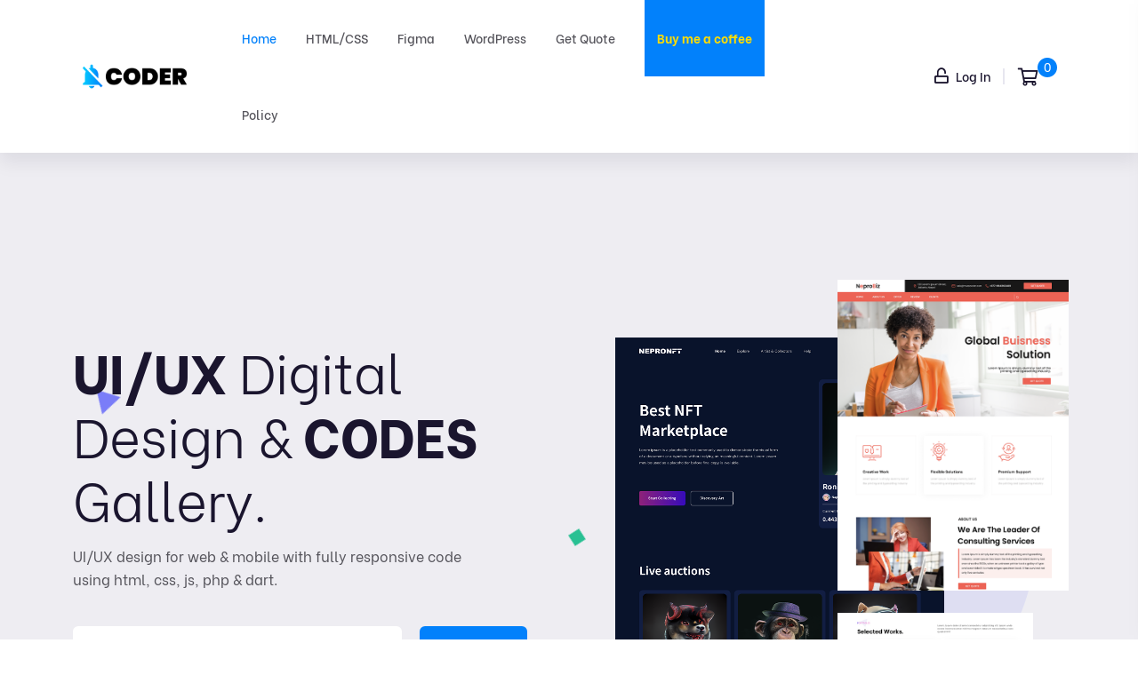

--- FILE ---
content_type: text/html; charset=UTF-8
request_url: https://mutecoder.com/
body_size: 18163
content:

<!doctype html>
<html lang="en-US" prefix="og: https://ogp.me/ns#">
<head>
	<meta charset="UTF-8">
    	<meta name="viewport" content="width=device-width, initial-scale=1">
   <!-- <meta name="google-site-verification" content="uv5x6ZnrbKIluPUGsibkO70f2v2jCGfiDMAEwDzfyuQ" />
   <meta name="p:domain_verify" content="91aa8383706cae820734ec39c7315d25"/> -->
	<link rel="profile" href="https://gmpg.org/xfn/11">
	
<!-- Search Engine Optimization by Rank Math - https://s.rankmath.com/home -->
<link media="all" href="https://mutecoder.com/wp-content/cache/autoptimize/css/autoptimize_d5cc7747f902500bd72ad9b3b108984b.css" rel="stylesheet" /><link media="only screen and (max-width: 768px)" href="https://mutecoder.com/wp-content/cache/autoptimize/css/autoptimize_645e25746732f92ab8912b8a07744c57.css" rel="stylesheet" /><title>Mutecoder | Free &amp; Paid Responsive HTML Templates</title>
<meta name="description" content="One of the best places to look for free and paid HTML templates, Elementor Templates."/>
<meta name="robots" content="follow, index, max-snippet:-1, max-video-preview:-1, max-image-preview:large"/>
<link rel="canonical" href="https://mutecoder.com/" />
<meta property="og:locale" content="en_US" />
<meta property="og:type" content="website" />
<meta property="og:title" content="Mutecoder | Free &amp; Paid Responsive HTML Templates" />
<meta property="og:description" content="One of the best places to look for free and paid HTML templates, Elementor Templates." />
<meta property="og:url" content="https://mutecoder.com/" />
<meta property="og:site_name" content="Mutecoder" />
<meta property="og:updated_time" content="2022-08-19T08:35:32+00:00" />
<meta name="twitter:card" content="summary_large_image" />
<meta name="twitter:title" content="Mutecoder | Free &amp; Paid Responsive HTML Templates" />
<meta name="twitter:description" content="One of the best places to look for free and paid HTML templates, Elementor Templates." />
<meta name="twitter:label1" content="Written by" />
<meta name="twitter:data1" content="adminmute" />
<meta name="twitter:label2" content="Time to read" />
<meta name="twitter:data2" content="2 minutes" />
<!-- /Rank Math WordPress SEO plugin -->

<link rel='dns-prefetch' href='//www.googletagmanager.com' />

<link rel="alternate" type="application/rss+xml" title="Mutecoder &raquo; Feed" href="https://mutecoder.com/feed/" />
<link rel="alternate" type="application/rss+xml" title="Mutecoder &raquo; Comments Feed" href="https://mutecoder.com/comments/feed/" />
<link rel="alternate" title="oEmbed (JSON)" type="application/json+oembed" href="https://mutecoder.com/wp-json/oembed/1.0/embed?url=https%3A%2F%2Fmutecoder.com%2F" />
<link rel="alternate" title="oEmbed (XML)" type="text/xml+oembed" href="https://mutecoder.com/wp-json/oembed/1.0/embed?url=https%3A%2F%2Fmutecoder.com%2F&#038;format=xml" />
<style id='wp-img-auto-sizes-contain-inline-css' type='text/css'>
img:is([sizes=auto i],[sizes^="auto," i]){contain-intrinsic-size:3000px 1500px}
/*# sourceURL=wp-img-auto-sizes-contain-inline-css */
</style>
<style id='classic-theme-styles-inline-css' type='text/css'>
/*! This file is auto-generated */
.wp-block-button__link{color:#fff;background-color:#32373c;border-radius:9999px;box-shadow:none;text-decoration:none;padding:calc(.667em + 2px) calc(1.333em + 2px);font-size:1.125em}.wp-block-file__button{background:#32373c;color:#fff;text-decoration:none}
/*# sourceURL=/wp-includes/css/classic-themes.min.css */
</style>



<style id='woo-notification-inline-css' type='text/css'>
#message-purchased #notify-close:before{color:#000000;}#message-purchased .message-purchase-main::before{
				background-image: url('https://mutecoder.com/wp-content/plugins/woo-notification/images/background/bg_black.png');  
				 border-radius:0;
			}#message-purchased .wn-notification-image-wrapper{padding:0;}#message-purchased .wn-notification-message-container{padding-left:20px;}
                #message-purchased .message-purchase-main{
                        background-color: #ffffff;                       
                        color:#ffffff !important;
                        border-radius:0 ;
                }
                 #message-purchased a, #message-purchased p span{
                        color:#ffffff !important;
                }
/*# sourceURL=woo-notification-inline-css */
</style>




<style id='woocommerce-inline-inline-css' type='text/css'>
.woocommerce form .form-row .required { visibility: visible; }
/*# sourceURL=woocommerce-inline-inline-css */
</style>


<style id='yith-wcan-shortcodes-inline-css' type='text/css'>
:root{
	--yith-wcan-filters_colors_titles: #434343;
	--yith-wcan-filters_colors_background: #FFFFFF;
	--yith-wcan-filters_colors_accent: #A7144C;
	--yith-wcan-filters_colors_accent_r: 167;
	--yith-wcan-filters_colors_accent_g: 20;
	--yith-wcan-filters_colors_accent_b: 76;
	--yith-wcan-color_swatches_border_radius: 100%;
	--yith-wcan-color_swatches_size: 30px;
	--yith-wcan-labels_style_background: #FFFFFF;
	--yith-wcan-labels_style_background_hover: #A7144C;
	--yith-wcan-labels_style_background_active: #A7144C;
	--yith-wcan-labels_style_text: #434343;
	--yith-wcan-labels_style_text_hover: #FFFFFF;
	--yith-wcan-labels_style_text_active: #FFFFFF;
	--yith-wcan-anchors_style_text: #434343;
	--yith-wcan-anchors_style_text_hover: #A7144C;
	--yith-wcan-anchors_style_text_active: #A7144C;
}
/*# sourceURL=yith-wcan-shortcodes-inline-css */
</style>
<link rel='stylesheet' id='markite-fonts-css' href='https://mutecoder.com/wp-content/cache/autoptimize/css/autoptimize_single_e062227f2b8380210090f5fcb69c412d.css?ver=1659687702' type='text/css' media='all' />


















<style id='markite-custom-inline-css' type='text/css'>
.header__cart a span, .trending__tag a:hover, .product__tag a:hover, .testimonial__slider .owl-dots .owl-dot.active, .footer-style-1 .footer__widget ul li a:hover::after, .testimonial__slider-2 .owl-dots .owl-dot.active, .basic-pagination ul li span.current, .basic-pagination ul li a:hover, .sidebar__widgets .checkbox label input:checked, .product__tab .nav-tabs .nav-link::after, .faq__tab .nav-tabs .nav-item .nav-link::after, .blog__text a:hover::after, .pricing__item.active, .pricing__tab .nav .nav-item .nav-link::after, .tagcloud a:hover, .postbox__tag a:hover, .mf-btn, .hbtn-2, .mbl-btn, .mpc-btn ,.m-btn,.m-btn-border:hover,.p-btn-white:hover,.p-btn-border:hover, .woocommerce a.button, .woocommerce button.button, .dokan-btn.dokan-btn-theme.vendor-dashboard, button#place_order, body.dokan-dashboard .dokan-dash-sidebar ul.dokan-dashboard-menu li.active, body.dokan-dashboard .dokan-dash-sidebar ul.dokan-dashboard-menu li:hover, body.dokan-dashboard .dokan-dash-sidebar ul.dokan-dashboard-menu li.dokan-common-links a:hover, #bulk-product-action, .dokan-btn.dokan-btn-theme.dokan-add-new-product, .dokan-btn.dokan-btn-sm.dokan-btn-danger.dokan-btn-theme, #bulk-order-action, .dokan-update-setting-top-button.dokan-btn.dokan-btn-theme.dokan-right, .dokan-btn.dokan-btn-danger.dokan-btn-theme, .search-store-products.dokan-btn-theme, body input[type='submit'].dokan-btn-theme, a.dokan-btn-theme, .dokan-btn-theme, span.dokan-btn-theme, button.dokan-btn-theme, .top-date a, .blog-arrow a, .new-tab-wrapper button.active, .link_prview:hover, .link_heart, .object, .cta__btn.active, .m-btn-border-2:hover { background: #0281fb}.main-menu ul li.active > a, .main-menu ul li .submenu li:hover > a, .main-menu ul li:hover > a, .header__login a:hover, .category__title a:hover, .link-btn:hover, .trending__title a:hover, .trending__price span, .product__title a:hover, .product__author a:hover, .testimonial__info span, .section__title span, .footer-style-1 .footer__widget ul li a:hover, .featured__title a:hover, .services__title a:hover, .product__title-2 a:hover, .yith-wcan-filters .yith-wcan-filter .filter-items .filter-item > label > a:hover, .yith-wcan-filters .yith-wcan-filter .filter-items .filter-item.active > label > a, .trail-items li a:hover, .product__proprietor-name h5 a:hover, .product__proprietor-price span, .product__tab .nav-tabs .nav-link.active, .product__tab .nav-tabs .nav-link:hover, .support__thumb p a:hover, .faq__tab-content .accordion-item .accordion-header .accordion-button:hover, .faq__tab-content .accordion-item .accordion-header .accordion-button, .faq__tab-content .accordion-item .accordion-header .accordion-button::after, .faq__tab-content .accordion-item .accordion-header .accordion-button:hover::after, .faq__tab .nav-tabs .nav-item .nav-link.active, .faq__tab .nav-tabs .nav-item .nav-link:hover, .blog__text a:hover, .about__sub-title, .blog__title a:hover, .pricing__tab .nav .nav-item .nav-link.active, .pricing__tab .nav .nav-item .nav-link:hover, .pricing__switch button, .pricing__features ul.price-fe-list li i, .rc-text h6:hover, .sidebar__widget ul li a:hover, .sidebar__widget ul li a:hover::after, .postbox__meta span i, .postbox__meta a:hover, .blog-title:hover, .postbox__details p .highlight, blockquote::before, .logged-in-as a:hover, .postbox__details p.drop-cap::first-letter, .contact__content-title a:hover, .progress-wrap::after,a.m-btn-border, .latest-blog-title a:hover, .woocommerce-message::before, .woocommerce-info::before, .markite-page-content table a, .woocommerce .m-btn-disabled:disabled, body #dokan-store-listing-filter-wrap .right .toggle-view .active, .latest-post-meta span i, .mt_cat_title:hover, .product-remove a.remove:hover::before, .woocommerce-error::before { color: #0281fb}.hero__search-input input:focus, .category__item:hover, .testimonial__slider .owl-dots .owl-dot.active, .testimonial__slider-2 .owl-dots .owl-dot.active, .documentation__search-input input:focus, .pricing__item.active, .sidebar__search-wrapper input:focus, blockquote, .comment__input textarea:focus, .contact__input input:focus, .contact__input textarea:focus,.m-btn-border:hover,.p-btn-border:hover, .woocommerce-message, .woocommerce-info, .dokan-btn.dokan-btn-theme.vendor-dashboard, .woocommerce .m-btn-disabled:disabled, button#place_order, #bulk-product-action, .dokan-btn.dokan-btn-theme.dokan-add-new-product, .dokan-btn.dokan-btn-sm.dokan-btn-danger.dokan-btn-theme, #bulk-order-action, .dokan-update-setting-top-button.dokan-btn.dokan-btn-theme.dokan-right, .dokan-btn.dokan-btn-danger.dokan-btn-theme, .search-store-products.dokan-btn-theme, body input[type='submit'].dokan-btn-theme, a.dokan-btn-theme, .dokan-btn-theme, span.dokan-btn-theme, button.dokan-btn-theme, .new-tab-wrapper button.active, .link_prview:hover, .link_heart, .woocommerce-error, .cta__btn.active, .m-btn-border-2:hover { border-color: #0281fb}.progress-wrap svg.progress-circle path { stroke: #0281fb}
/*# sourceURL=markite-custom-inline-css */
</style>



<link rel='stylesheet' id='elementor-post-6-css' href='https://mutecoder.com/wp-content/cache/autoptimize/css/autoptimize_single_1aaafc74fa7c87e99d87559aace93c29.css' type='text/css' media='all' />
<link rel='stylesheet' id='elementor-global-css' href='https://mutecoder.com/wp-content/cache/autoptimize/css/autoptimize_single_715d0aee70758a7173102e6ff71dfb4a.css' type='text/css' media='all' />
<link rel='stylesheet' id='elementor-post-306-css' href='https://mutecoder.com/wp-content/cache/autoptimize/css/autoptimize_single_5a4acfae8ac90175095059f9239a318a.css' type='text/css' media='all' />
<link rel='stylesheet' id='google-fonts-1-css' href='https://mutecoder.com/wp-content/cache/autoptimize/css/autoptimize_single_6fb572247e298f8076a30d47720384e0.css?ver=1659687702' type='text/css' media='all' />




<script defer type="text/javascript" src="https://mutecoder.com/wp-includes/js/jquery/jquery.min.js" id="jquery-core-js"></script>
<script defer type="text/javascript" src="https://mutecoder.com/wp-includes/js/jquery/jquery-migrate.min.js" id="jquery-migrate-js"></script>
<script defer id="woo-notification-js-extra" src="[data-uri]"></script>
<script defer type="text/javascript" src="https://mutecoder.com/wp-content/plugins/woo-notification/js/woo-notification.min.js" id="woo-notification-js"></script>
<script type="text/javascript" src="https://mutecoder.com/wp-content/plugins/woocommerce/assets/js/jquery-blockui/jquery.blockUI.min.js" id="jquery-blockui-js" defer="defer" data-wp-strategy="defer"></script>
<script type="text/javascript" src="https://mutecoder.com/wp-content/plugins/woocommerce/assets/js/js-cookie/js.cookie.min.js" id="js-cookie-js" defer="defer" data-wp-strategy="defer"></script>
<script defer id="woocommerce-js-extra" src="[data-uri]"></script>
<script type="text/javascript" src="https://mutecoder.com/wp-content/plugins/woocommerce/assets/js/frontend/woocommerce.min.js" id="woocommerce-js" defer="defer" data-wp-strategy="defer"></script>

<!-- Google tag (gtag.js) snippet added by Site Kit -->

<!-- Google Analytics snippet added by Site Kit -->
<script type="text/javascript" src="https://www.googletagmanager.com/gtag/js?id=G-D3QHMGGFCP" id="google_gtagjs-js" async></script>
<script defer id="google_gtagjs-js-after" src="[data-uri]"></script>

<!-- End Google tag (gtag.js) snippet added by Site Kit -->
<link rel="https://api.w.org/" href="https://mutecoder.com/wp-json/" /><link rel="alternate" title="JSON" type="application/json" href="https://mutecoder.com/wp-json/wp/v2/pages/306" /><link rel="EditURI" type="application/rsd+xml" title="RSD" href="https://mutecoder.com/xmlrpc.php?rsd" />
<meta name="generator" content="WordPress 6.9" />
<link rel='shortlink' href='https://mutecoder.com/' />
<meta name="generator" content="Site Kit by Google 1.147.0" /><!-- Google site verification - Google for WooCommerce -->
<meta name="google-site-verification" content="Kr8PHVWu2S23PM-SbB9kXAxCOkFfTIHZlHD8QXJNbwc" />
	<noscript><style>.woocommerce-product-gallery{ opacity: 1 !important; }</style></noscript>
	<meta name="generator" content="Elementor 3.11.3; features: e_dom_optimization, e_optimized_assets_loading, e_optimized_css_loading, a11y_improvements, additional_custom_breakpoints; settings: css_print_method-external, google_font-enabled, font_display-auto">
<link rel="icon" href="https://mutecoder.com/wp-content/uploads/2022/03/cropped-Untitled-1-32x32.png" sizes="32x32" />
<link rel="icon" href="https://mutecoder.com/wp-content/uploads/2022/03/cropped-Untitled-1-192x192.png" sizes="192x192" />
<link rel="apple-touch-icon" href="https://mutecoder.com/wp-content/uploads/2022/03/cropped-Untitled-1-180x180.png" />
<meta name="msapplication-TileImage" content="https://mutecoder.com/wp-content/uploads/2022/03/cropped-Untitled-1-270x270.png" />
		<style type="text/css" id="wp-custom-css">
			.footer__social ol li:last-child {
    margin: 0;
}

.woocommerce-checkout .page-area.pt-120.pb-120{
	padding:0;
	padding-bottom: 40px;
}

.woocommerce-checkout .woocommerce #customer_details {
    margin: 0;
}

.wn-notification-message-container{
	color: #fff;
}

.buy-coffee {
	background:#0281fb;
	padding:0 1em;
}

.buy-coffee a {
	font-weight:bolder !important;
	color:#FFDD00 !important;
	text-transform:unset !important;
}		</style>
		<style id="kirki-inline-styles"></style></head>

<body class="home wp-singular page-template page-template-elementor_header_footer page page-id-306 wp-custom-logo wp-embed-responsive wp-theme-markite theme-markite woocommerce-no-js yith-wcan-free no-sidebar elementor-default elementor-template-full-width elementor-kit-6 elementor-page elementor-page-306">
  
    
        


    <!-- back to top start -->
      <div class="progress-wrap">
         <svg class="progress-circle svg-content" width="100%" height="100%" viewBox="-1 -1 102 102">
            <path d="M50,1 a49,49 0 0,1 0,98 a49,49 0 0,1 0,-98" />
         </svg>
      </div>
      <!-- back to top end -->

    

    <!-- header start -->
    
      <!-- header area start -->
      <header>
         <div class="header__area header__shadow white-bg" id="header-sticky">
            <div class="container">
               <div class="row align-items-center">
                  <div class="col-xxl-2 col-xl-2 col-lg-2 col-md-4 col-6">
                     <div class="logo">
                                         
        <a href="https://mutecoder.com/" class="custom-logo-link" rel="home" aria-current="page"><noscript><img width="2880" height="960" src="https://mutecoder.com/wp-content/uploads/2022/03/Mutecoder-black.png" class="custom-logo" alt="Mutecoder" decoding="async" fetchpriority="high" srcset="https://mutecoder.com/wp-content/uploads/2022/03/Mutecoder-black.png 2880w, https://mutecoder.com/wp-content/uploads/2022/03/Mutecoder-black-1200x400.png 1200w, https://mutecoder.com/wp-content/uploads/2022/03/Mutecoder-black-300x100.png 300w, https://mutecoder.com/wp-content/uploads/2022/03/Mutecoder-black-1024x341.png 1024w, https://mutecoder.com/wp-content/uploads/2022/03/Mutecoder-black-768x256.png 768w, https://mutecoder.com/wp-content/uploads/2022/03/Mutecoder-black-1536x512.png 1536w, https://mutecoder.com/wp-content/uploads/2022/03/Mutecoder-black-2048x683.png 2048w" sizes="(max-width: 2880px) 100vw, 2880px" /></noscript><img width="2880" height="960" src='data:image/svg+xml,%3Csvg%20xmlns=%22http://www.w3.org/2000/svg%22%20viewBox=%220%200%202880%20960%22%3E%3C/svg%3E' data-src="https://mutecoder.com/wp-content/uploads/2022/03/Mutecoder-black.png" class="lazyload custom-logo" alt="Mutecoder" decoding="async" fetchpriority="high" data-srcset="https://mutecoder.com/wp-content/uploads/2022/03/Mutecoder-black.png 2880w, https://mutecoder.com/wp-content/uploads/2022/03/Mutecoder-black-1200x400.png 1200w, https://mutecoder.com/wp-content/uploads/2022/03/Mutecoder-black-300x100.png 300w, https://mutecoder.com/wp-content/uploads/2022/03/Mutecoder-black-1024x341.png 1024w, https://mutecoder.com/wp-content/uploads/2022/03/Mutecoder-black-768x256.png 768w, https://mutecoder.com/wp-content/uploads/2022/03/Mutecoder-black-1536x512.png 1536w, https://mutecoder.com/wp-content/uploads/2022/03/Mutecoder-black-2048x683.png 2048w" data-sizes="(max-width: 2880px) 100vw, 2880px" /></a>                         </div>
                  </div>
                  <div class="col-xxl-8 col-xl-7 col-lg-7 d-none d-lg-block">
                     <div class="main-menu">
                        <nav id="mobile-menu">
                                       <ul id="menu-main-menu" class=""><li itemscope="itemscope" itemtype="https://www.schema.org/SiteNavigationElement" id="menu-item-1876" class="menu-item menu-item-type-post_type menu-item-object-page menu-item-home current-menu-item page_item page-item-306 current_page_item active menu-item-1876 nav-item"><a title="Home" href="https://mutecoder.com/" class="nav-link">Home</a></li>
<li itemscope="itemscope" itemtype="https://www.schema.org/SiteNavigationElement" id="menu-item-2094" class="menu-item menu-item-type-taxonomy menu-item-object-product_cat menu-item-2094 nav-item"><a title="HTML/CSS" href="https://mutecoder.com/product-category/html-css/" class="nav-link">HTML/CSS</a></li>
<li itemscope="itemscope" itemtype="https://www.schema.org/SiteNavigationElement" id="menu-item-1877" class="menu-item menu-item-type-taxonomy menu-item-object-product_cat menu-item-1877 nav-item"><a title="Figma" href="https://mutecoder.com/product-category/figma/" class="nav-link">Figma</a></li>
<li itemscope="itemscope" itemtype="https://www.schema.org/SiteNavigationElement" id="menu-item-1880" class="menu-item menu-item-type-taxonomy menu-item-object-product_cat menu-item-1880 nav-item"><a title="Wordpress" href="https://mutecoder.com/product-category/wordpress/" class="nav-link">WordPress</a></li>
<li itemscope="itemscope" itemtype="https://www.schema.org/SiteNavigationElement" id="menu-item-2533" class="menu-item menu-item-type-custom menu-item-object-custom menu-item-2533 nav-item"><a title="Get Quote" href="https://figmatohtmlcss.com/" class="nav-link">Get Quote</a></li>
<li itemscope="itemscope" itemtype="https://www.schema.org/SiteNavigationElement" id="menu-item-2543" class="buy-coffee menu-item menu-item-type-custom menu-item-object-custom menu-item-2543 nav-item"><a title="Buy me a coffee" href="https://www.buymeacoffee.com/mutecoder" class="nav-link">Buy me a coffee</a></li>
<li itemscope="itemscope" itemtype="https://www.schema.org/SiteNavigationElement" id="menu-item-2890" class="menu-item menu-item-type-post_type menu-item-object-page menu-item-2890 nav-item"><a title="Policy" href="https://mutecoder.com/policy/" class="nav-link">Policy</a></li>
</ul>                            </nav>
                     </div>
                  </div>
                  <div class="col-xxl-2 col-xl-3 col-lg-3 col-md-8 col-6 pl-0">
                     <div class="header__action d-flex align-items-center justify-content-end">
                                                                        <div class="header__login d-none d-sm-block">
                                                    <a href="https://mutecoder.com/my-account/"><i class="far fa-unlock"></i> Log In</a>
                                                   </div>
                                                                                                <div class="header__cart d-none d-sm-block">
                           <a href="https://mutecoder.com/checkout/" class="cart-toggle-btn">
                              <i class="far fa-shopping-cart"></i>
                              <span>0</span>
                           </a>
                        </div>
                                                <div class="sidebar__menu d-lg-none">
                           <div class="sidebar-toggle-btn" id="sidebar-toggle">
                               <span class="line"></span>
                               <span class="line"></span>
                               <span class="line"></span>
                           </div>
                       </div>
                     </div>
                  </div>
               </div>
            </div>
         </div>
      </header>
      <!-- header area end -->


      
      <!-- sidebar area start -->
      <div class="sidebar__area">
         <div class="sidebar__wrapper">
            <div class="sidebar__close">
               <button class="sidebar__close-btn" id="sidebar__close-btn">
               <span><i class="fal fa-times"></i></span>
               <span>close</span>
               </button>
            </div>
            <div class="sidebar__content">
                             <div class="logo mb-40">
                  <a href="https://mutecoder.com/">
                  <noscript><img src="https://mutecoder.com/wp-content/uploads/2022/03/Mutecoder-black.png" alt="markite logo"></noscript><img class="lazyload" src='data:image/svg+xml,%3Csvg%20xmlns=%22http://www.w3.org/2000/svg%22%20viewBox=%220%200%20210%20140%22%3E%3C/svg%3E' data-src="https://mutecoder.com/wp-content/uploads/2022/03/Mutecoder-black.png" alt="markite logo">
                  </a>
               </div>
                              <div class="mobile-menu fix"></div>
               <div class="sidebar__action">
                                    <div class="sidebar__login mt-15">
                     <a href="https://mutecoder.com/my-account/"><i class="far fa-unlock"></i> Log In</a>
                  </div>
                  
                                    <div class="sidebar__cart mt-20">
                     <a href="https://mutecoder.com/checkout/" class="cart-toggle-btn">
                        <i class="far fa-shopping-cart"></i>
                        <span>0</span>
                     </a>
                  </div>
                                 </div>
            </div>
         </div>
      </div>
      <!-- sidebar area end -->      
      <div class="body-overlay"></div>
      <!-- sidebar area end -->



    <!-- header end -->
    <!-- wrapper-box start -->
            <!-- Modal Search -->
        <div class="search-wrap d-none">
            <div class="search-inner">
                <i class="fal fa-times search-close" id="search-close"></i>
                <div class="search-cell">
                    <form method="get" action="https://mutecoder.com/" >
                        <div class="search-field-holder">
                            <input type="search" name="s" class="main-search-input" value="" placeholder="Search Your Keyword...">
                        </div>
                    </form>
                </div>
            </div>
        </div>

        





        		<div data-elementor-type="wp-page" data-elementor-id="306" class="elementor elementor-306">
									<section class="elementor-section elementor-top-section elementor-element elementor-element-f513c15 elementor-section-full_width elementor-section-height-default elementor-section-height-default" data-id="f513c15" data-element_type="section">
						<div class="elementor-container elementor-column-gap-no">
					<div class="elementor-column elementor-col-100 elementor-top-column elementor-element elementor-element-557e105" data-id="557e105" data-element_type="column">
			<div class="elementor-widget-wrap elementor-element-populated">
								<div class="elementor-element elementor-element-feee5d6 elementor-widget elementor-widget-hero bdevs-el hero" data-id="feee5d6" data-element_type="widget" data-settings="{&quot;design_style&quot;:&quot;style_1&quot;}" data-widget_type="hero.default">
				<div class="elementor-widget-container">
			

        
        <section class="hero__area hero__height grey-bg-3 d-flex align-items-center">
                        <div class="hero__shape">
               <noscript><img decoding="async" class="circle" src="https://mutecoder.com/wp-content/uploads/2021/06/hero-circle-1.png" alt="circle"></noscript><img decoding="async" class="lazyload circle" src='data:image/svg+xml,%3Csvg%20xmlns=%22http://www.w3.org/2000/svg%22%20viewBox=%220%200%20210%20140%22%3E%3C/svg%3E' data-src="https://mutecoder.com/wp-content/uploads/2021/06/hero-circle-1.png" alt="circle">
               <noscript><img decoding="async" class="circle-2" src="https://mutecoder.com/wp-content/themes/markite/assets/img/icon/hero/hero-circle-2.png" alt="circle"></noscript><img decoding="async" class="lazyload circle-2" src='data:image/svg+xml,%3Csvg%20xmlns=%22http://www.w3.org/2000/svg%22%20viewBox=%220%200%20210%20140%22%3E%3C/svg%3E' data-src="https://mutecoder.com/wp-content/themes/markite/assets/img/icon/hero/hero-circle-2.png" alt="circle">
               <noscript><img decoding="async" class="square" src="https://mutecoder.com/wp-content/uploads/2021/06/hero-square-1.png" alt="circle"></noscript><img decoding="async" class="lazyload square" src='data:image/svg+xml,%3Csvg%20xmlns=%22http://www.w3.org/2000/svg%22%20viewBox=%220%200%20210%20140%22%3E%3C/svg%3E' data-src="https://mutecoder.com/wp-content/uploads/2021/06/hero-square-1.png" alt="circle">
               <noscript><img decoding="async" class="square-2" src="https://mutecoder.com/wp-content/themes/markite/assets/img/icon/hero/hero-square-2.png" alt="circle"></noscript><img decoding="async" class="lazyload square-2" src='data:image/svg+xml,%3Csvg%20xmlns=%22http://www.w3.org/2000/svg%22%20viewBox=%220%200%20210%20140%22%3E%3C/svg%3E' data-src="https://mutecoder.com/wp-content/themes/markite/assets/img/icon/hero/hero-square-2.png" alt="circle">
               <noscript><img decoding="async" class="dot" src="https://mutecoder.com/wp-content/themes/markite/assets/img/icon/hero/hero-dot.png" alt="circle"></noscript><img decoding="async" class="lazyload dot" src='data:image/svg+xml,%3Csvg%20xmlns=%22http://www.w3.org/2000/svg%22%20viewBox=%220%200%20210%20140%22%3E%3C/svg%3E' data-src="https://mutecoder.com/wp-content/themes/markite/assets/img/icon/hero/hero-dot.png" alt="circle">
               <noscript><img decoding="async" class="triangle" src="https://mutecoder.com/wp-content/themes/markite/assets/img/icon/hero/hero-triangle.png" alt="circle"></noscript><img decoding="async" class="lazyload triangle" src='data:image/svg+xml,%3Csvg%20xmlns=%22http://www.w3.org/2000/svg%22%20viewBox=%220%200%20210%20140%22%3E%3C/svg%3E' data-src="https://mutecoder.com/wp-content/themes/markite/assets/img/icon/hero/hero-triangle.png" alt="circle">
            </div>
            
            <div class="container">
               <div class="row">
                  <div class="col-xxl-6 col-xl-6 col-lg-6 col-md-8 col-sm-12">
                     <div class="hero__content wow fadeInUp2" data-wow-delay=".3s">
                        <h2 class="hero__title hero__title">UI/UX <span> Digital Design &amp; </span> CODES <span>Gallery.</span></h2>
                                                <p>UI/UX design for web &amp; mobile with fully responsive code using html, css, js, php &amp; dart.</p>
                        
                        <div class="hero__search">
                            <form method="get" action="https://mutecoder.com/">
                              <div class="hero__search-inner d-xl-flex">
                                 <div class="hero__search-input">
                                    <span><i class="far fa-search"></i></span>
                                    <input type="search" name="s" class="main-search-input" value="" placeholder="Search for templates">
                                 </div>
                                 <button type="submit" class="m-btn ml-20 bdevs-btn"> Search</button>
                              </div>
                           </form>
                        </div>
                     </div>
                  </div>
                  <div class="col-xxl-6 col-xl-6 col-lg-6 col-md-6 d-none d-md-block">
                     <div class="hero__thumb-wrapper scene ml-70">
                                                <div class="hero__thumb one d-none d-lg-block">
                           <noscript><img decoding="async" class="layer" data-depth="0.2" src="https://mutecoder.com/wp-content/uploads/2022/06/NftHome.png" alt="image"></noscript><img decoding="async" class="lazyload layer" data-depth="0.2" src='data:image/svg+xml,%3Csvg%20xmlns=%22http://www.w3.org/2000/svg%22%20viewBox=%220%200%20210%20140%22%3E%3C/svg%3E' data-src="https://mutecoder.com/wp-content/uploads/2022/06/NftHome.png" alt="image">
                        </div>
                        
                                                <div class="hero__thumb two">
                           <noscript><img decoding="async" class="layers" data-depth="0.3" src="https://mutecoder.com/wp-content/uploads/2022/06/Business-Home.png" alt="image"></noscript><img decoding="async" class="lazyload layers" data-depth="0.3" src='data:image/svg+xml,%3Csvg%20xmlns=%22http://www.w3.org/2000/svg%22%20viewBox=%220%200%20210%20140%22%3E%3C/svg%3E' data-src="https://mutecoder.com/wp-content/uploads/2022/06/Business-Home.png" alt="image">
                        </div>
                        
                                                <div class="hero__thumb three">
                           <noscript><img decoding="async" class="layers" data-depth="0.4" src="https://mutecoder.com/wp-content/uploads/2022/04/img-3.jpg" alt="image"></noscript><img decoding="async" class="lazyload layers" data-depth="0.4" src='data:image/svg+xml,%3Csvg%20xmlns=%22http://www.w3.org/2000/svg%22%20viewBox=%220%200%20210%20140%22%3E%3C/svg%3E' data-src="https://mutecoder.com/wp-content/uploads/2022/04/img-3.jpg" alt="image">
                        </div>
                                             </div>
                  </div>
               </div>
            </div>
        </section>

      

     		</div>
				</div>
					</div>
		</div>
							</div>
		</section>
				<section class="elementor-section elementor-top-section elementor-element elementor-element-92d85bb elementor-section-full_width elementor-section-height-default elementor-section-height-default" data-id="92d85bb" data-element_type="section" data-settings="{&quot;background_background&quot;:&quot;classic&quot;}">
						<div class="elementor-container elementor-column-gap-no">
					<div class="elementor-column elementor-col-100 elementor-top-column elementor-element elementor-element-46c168d" data-id="46c168d" data-element_type="column">
			<div class="elementor-widget-wrap elementor-element-populated">
								<div class="elementor-element elementor-element-6b5711c elementor-widget elementor-widget-heading bdevs-el heading" data-id="6b5711c" data-element_type="widget" data-settings="{&quot;design_style&quot;:&quot;style_1&quot;}" data-widget_type="heading.default">
				<div class="elementor-widget-container">
			<style>/*! elementor - v3.11.3 - 07-03-2023 */
.elementor-heading-title{padding:0;margin:0;line-height:1}.elementor-widget-heading .elementor-heading-title[class*=elementor-size-]>a{color:inherit;font-size:inherit;line-height:inherit}.elementor-widget-heading .elementor-heading-title.elementor-size-small{font-size:15px}.elementor-widget-heading .elementor-heading-title.elementor-size-medium{font-size:19px}.elementor-widget-heading .elementor-heading-title.elementor-size-large{font-size:29px}.elementor-widget-heading .elementor-heading-title.elementor-size-xl{font-size:39px}.elementor-widget-heading .elementor-heading-title.elementor-size-xxl{font-size:59px}</style>
        
        <div class="section__title-wrapper">
            <h2 class="section__title section__title-4 section__title-4-p-2 section-title section__title">Latest  Products</h2>                            <p>From multipurpose themes to niche templates</p>
                    </div>

            		</div>
				</div>
				<section class="elementor-section elementor-inner-section elementor-element elementor-element-1c2c19f elementor-section-full_width elementor-section-height-default elementor-section-height-default" data-id="1c2c19f" data-element_type="section" data-settings="{&quot;background_background&quot;:&quot;classic&quot;}">
						<div class="elementor-container elementor-column-gap-no">
					<div class="elementor-column elementor-col-100 elementor-inner-column elementor-element elementor-element-45577f9" data-id="45577f9" data-element_type="column">
			<div class="elementor-widget-wrap elementor-element-populated">
								<div class="elementor-element elementor-element-13b1af4 elementor-widget elementor-widget-woo_product bdevs-el woo_product" data-id="13b1af4" data-element_type="widget" data-settings="{&quot;design_style&quot;:&quot;style_1&quot;}" data-widget_type="woo_product.default">
				<div class="elementor-widget-container">
			
                         <section class="product__area">
            <div class="container">
               <div class="row">
               	                  <div class="col-xxl-4 col-xl-4 col-lg-4 col-md-6">
                     <div class="product__item white-bg mb-30 wow fadeInUp2" data-wow-delay=".3s">
                        <div class="product__thumb">
                           <div class="product__thumb-inner product-thumb-overlay fix w-img">
                              <a href="https://mutecoder.com/product/house-cleaning-agency-website/">
                              <noscript><img decoding="async" width="1280" height="720" src="https://mutecoder.com/wp-content/uploads/2024/05/Copy-of-Copy-of-Untitled-Design.png" class="img-fluid wp-post-image" alt="" srcset="https://mutecoder.com/wp-content/uploads/2024/05/Copy-of-Copy-of-Untitled-Design.png 1280w, https://mutecoder.com/wp-content/uploads/2024/05/Copy-of-Copy-of-Untitled-Design-300x169.png 300w, https://mutecoder.com/wp-content/uploads/2024/05/Copy-of-Copy-of-Untitled-Design-1024x576.png 1024w, https://mutecoder.com/wp-content/uploads/2024/05/Copy-of-Copy-of-Untitled-Design-768x432.png 768w, https://mutecoder.com/wp-content/uploads/2024/05/Copy-of-Copy-of-Untitled-Design-1200x675.png 1200w" sizes="(max-width: 1280px) 100vw, 1280px" /></noscript><img decoding="async" width="1280" height="720" src='data:image/svg+xml,%3Csvg%20xmlns=%22http://www.w3.org/2000/svg%22%20viewBox=%220%200%201280%20720%22%3E%3C/svg%3E' data-src="https://mutecoder.com/wp-content/uploads/2024/05/Copy-of-Copy-of-Untitled-Design.png" class="lazyload img-fluid wp-post-image" alt="" data-srcset="https://mutecoder.com/wp-content/uploads/2024/05/Copy-of-Copy-of-Untitled-Design.png 1280w, https://mutecoder.com/wp-content/uploads/2024/05/Copy-of-Copy-of-Untitled-Design-300x169.png 300w, https://mutecoder.com/wp-content/uploads/2024/05/Copy-of-Copy-of-Untitled-Design-1024x576.png 1024w, https://mutecoder.com/wp-content/uploads/2024/05/Copy-of-Copy-of-Untitled-Design-768x432.png 768w, https://mutecoder.com/wp-content/uploads/2024/05/Copy-of-Copy-of-Untitled-Design-1200x675.png 1200w" data-sizes="(max-width: 1280px) 100vw, 1280px" />                              </a>
                                                            <div class="product-action-box">
                                                                    <div class="d-block-block position-relative">
                                  <a rel="nofollow" data-toggle="tooltip" href="?add-to-cart=2850" data-quantity="1" data-product_id="2850" data-product_sku="" class="product_type_simple ajax_add_to_cart p-btn-white add_to_cart_button bdevs-btn">buy now</a>                                  </div>
                                                                                                      <a href="https://mutecoder.com/wp-content/uploads/2024/05/Cleaning.png" target="_blank"  class="p-btn-border"> Preview Project</a>
                                                                </div>
                                
                           </div>
                        </div>
                        <div class="product__content">
                           <div class="product__meta mb-10 d-flex justify-content-between align-items-center">
                              <div class="product__tag">
                                                                <a href="https://mutecoder.com/product-category/html-css/">HTML/CSS Templates</a>
                                    
                              </div>
                              <div class="product__price">
                                 <span><span class="woocommerce-Price-amount amount"><bdi><span class="woocommerce-Price-currencySymbol">&#36;</span>15.00</bdi></span></span>
                              </div>
                           </div>
                           <h3 class="product__title">
	                            <a href="https://mutecoder.com/product/house-cleaning-agency-website/">House Cleaning Service Website Template – HTML/CSS/JS Code – Booking Form, Gallery Popups, Mobile-Ready Design</a>                           </h3>
                           <p class="product__author">
                                 

                                                                  In 
                                   
                                 <a href="">HTML/CSS Templates</a>
                            </p>
                        </div>
                     </div>
                  </div>
                                  <div class="col-xxl-4 col-xl-4 col-lg-4 col-md-6">
                     <div class="product__item white-bg mb-30 wow fadeInUp2" data-wow-delay=".3s">
                        <div class="product__thumb">
                           <div class="product__thumb-inner product-thumb-overlay fix w-img">
                              <a href="https://mutecoder.com/product/honey-bee-shop-web-template/">
                              <noscript><img decoding="async" width="1280" height="720" src="https://mutecoder.com/wp-content/uploads/2024/03/Copy-of-Untitled-Design-11.png" class="img-fluid wp-post-image" alt="" srcset="https://mutecoder.com/wp-content/uploads/2024/03/Copy-of-Untitled-Design-11.png 1280w, https://mutecoder.com/wp-content/uploads/2024/03/Copy-of-Untitled-Design-11-300x169.png 300w, https://mutecoder.com/wp-content/uploads/2024/03/Copy-of-Untitled-Design-11-1024x576.png 1024w, https://mutecoder.com/wp-content/uploads/2024/03/Copy-of-Untitled-Design-11-768x432.png 768w, https://mutecoder.com/wp-content/uploads/2024/03/Copy-of-Untitled-Design-11-1200x675.png 1200w" sizes="(max-width: 1280px) 100vw, 1280px" /></noscript><img decoding="async" width="1280" height="720" src='data:image/svg+xml,%3Csvg%20xmlns=%22http://www.w3.org/2000/svg%22%20viewBox=%220%200%201280%20720%22%3E%3C/svg%3E' data-src="https://mutecoder.com/wp-content/uploads/2024/03/Copy-of-Untitled-Design-11.png" class="lazyload img-fluid wp-post-image" alt="" data-srcset="https://mutecoder.com/wp-content/uploads/2024/03/Copy-of-Untitled-Design-11.png 1280w, https://mutecoder.com/wp-content/uploads/2024/03/Copy-of-Untitled-Design-11-300x169.png 300w, https://mutecoder.com/wp-content/uploads/2024/03/Copy-of-Untitled-Design-11-1024x576.png 1024w, https://mutecoder.com/wp-content/uploads/2024/03/Copy-of-Untitled-Design-11-768x432.png 768w, https://mutecoder.com/wp-content/uploads/2024/03/Copy-of-Untitled-Design-11-1200x675.png 1200w" data-sizes="(max-width: 1280px) 100vw, 1280px" />                              </a>
                                                            <div class="product-action-box">
                                                                    <div class="d-block-block position-relative">
                                  <a rel="nofollow" data-toggle="tooltip" href="?add-to-cart=2831" data-quantity="1" data-product_id="2831" data-product_sku="" class="product_type_simple ajax_add_to_cart p-btn-white add_to_cart_button bdevs-btn">buy now</a>                                  </div>
                                                                                                      <a href="https://mutecoder.com/wp-content/uploads/2024/03/127.0.0.1_5500_index.html-3.png" target="_blank"  class="p-btn-border"> Preview Project</a>
                                                                </div>
                                
                           </div>
                        </div>
                        <div class="product__content">
                           <div class="product__meta mb-10 d-flex justify-content-between align-items-center">
                              <div class="product__tag">
                                                                <a href="https://mutecoder.com/product-category/html-css/">HTML/CSS Templates</a>
                                    
                              </div>
                              <div class="product__price">
                                 <span><span class="woocommerce-Price-amount amount"><bdi><span class="woocommerce-Price-currencySymbol">&#36;</span>15.00</bdi></span></span>
                              </div>
                           </div>
                           <h3 class="product__title">
	                            <a href="https://mutecoder.com/product/honey-bee-shop-web-template/">Honey Bee Shop Website – HTML, CSS &amp; JavaScript 🐝</a>                           </h3>
                           <p class="product__author">
                                 

                                                                  In 
                                   
                                 <a href="">HTML/CSS Templates</a>
                            </p>
                        </div>
                     </div>
                  </div>
                                  <div class="col-xxl-4 col-xl-4 col-lg-4 col-md-6">
                     <div class="product__item white-bg mb-30 wow fadeInUp2" data-wow-delay=".3s">
                        <div class="product__thumb">
                           <div class="product__thumb-inner product-thumb-overlay fix w-img">
                              <a href="https://mutecoder.com/product/bedding-linens-shop/">
                              <noscript><img decoding="async" width="1280" height="720" src="https://mutecoder.com/wp-content/uploads/2024/01/Untitled-design-8.png" class="img-fluid wp-post-image" alt="" srcset="https://mutecoder.com/wp-content/uploads/2024/01/Untitled-design-8.png 1280w, https://mutecoder.com/wp-content/uploads/2024/01/Untitled-design-8-300x169.png 300w, https://mutecoder.com/wp-content/uploads/2024/01/Untitled-design-8-1024x576.png 1024w, https://mutecoder.com/wp-content/uploads/2024/01/Untitled-design-8-768x432.png 768w, https://mutecoder.com/wp-content/uploads/2024/01/Untitled-design-8-1200x675.png 1200w" sizes="(max-width: 1280px) 100vw, 1280px" /></noscript><img decoding="async" width="1280" height="720" src='data:image/svg+xml,%3Csvg%20xmlns=%22http://www.w3.org/2000/svg%22%20viewBox=%220%200%201280%20720%22%3E%3C/svg%3E' data-src="https://mutecoder.com/wp-content/uploads/2024/01/Untitled-design-8.png" class="lazyload img-fluid wp-post-image" alt="" data-srcset="https://mutecoder.com/wp-content/uploads/2024/01/Untitled-design-8.png 1280w, https://mutecoder.com/wp-content/uploads/2024/01/Untitled-design-8-300x169.png 300w, https://mutecoder.com/wp-content/uploads/2024/01/Untitled-design-8-1024x576.png 1024w, https://mutecoder.com/wp-content/uploads/2024/01/Untitled-design-8-768x432.png 768w, https://mutecoder.com/wp-content/uploads/2024/01/Untitled-design-8-1200x675.png 1200w" data-sizes="(max-width: 1280px) 100vw, 1280px" />                              </a>
                                                            <div class="product-action-box">
                                                                    <div class="d-block-block position-relative">
                                  <a rel="nofollow" data-toggle="tooltip" href="?add-to-cart=2816" data-quantity="1" data-product_id="2816" data-product_sku="" class="product_type_simple ajax_add_to_cart p-btn-white add_to_cart_button bdevs-btn">buy now</a>                                  </div>
                                                                                                      <a href="https://mutecoder.com/wp-content/uploads/2024/01/127.0.0.1_5500_-1.png" target="_blank"  class="p-btn-border"> Preview Project</a>
                                                                </div>
                                
                           </div>
                        </div>
                        <div class="product__content">
                           <div class="product__meta mb-10 d-flex justify-content-between align-items-center">
                              <div class="product__tag">
                                                                <a href="https://mutecoder.com/product-category/html-css/">HTML/CSS Templates</a>
                                    
                              </div>
                              <div class="product__price">
                                 <span><span class="woocommerce-Price-amount amount"><bdi><span class="woocommerce-Price-currencySymbol">&#36;</span>15.00</bdi></span></span>
                              </div>
                           </div>
                           <h3 class="product__title">
	                            <a href="https://mutecoder.com/product/bedding-linens-shop/">Bedding &amp; Linens Shop Website – HTML, CSS &amp; Vanilla JS ✨🛏️</a>                           </h3>
                           <p class="product__author">
                                 

                                                                  In 
                                   
                                 <a href="">HTML/CSS Templates</a>
                            </p>
                        </div>
                     </div>
                  </div>
                                  <div class="col-xxl-4 col-xl-4 col-lg-4 col-md-6">
                     <div class="product__item white-bg mb-30 wow fadeInUp2" data-wow-delay=".3s">
                        <div class="product__thumb">
                           <div class="product__thumb-inner product-thumb-overlay fix w-img">
                              <a href="https://mutecoder.com/product/a-coffee-shop-website-template/">
                              <noscript><img decoding="async" width="1280" height="720" src="https://mutecoder.com/wp-content/uploads/2023/12/Untitled-design-17.png" class="img-fluid wp-post-image" alt="" srcset="https://mutecoder.com/wp-content/uploads/2023/12/Untitled-design-17.png 1280w, https://mutecoder.com/wp-content/uploads/2023/12/Untitled-design-17-300x169.png 300w, https://mutecoder.com/wp-content/uploads/2023/12/Untitled-design-17-1024x576.png 1024w, https://mutecoder.com/wp-content/uploads/2023/12/Untitled-design-17-768x432.png 768w, https://mutecoder.com/wp-content/uploads/2023/12/Untitled-design-17-1200x675.png 1200w" sizes="(max-width: 1280px) 100vw, 1280px" /></noscript><img decoding="async" width="1280" height="720" src='data:image/svg+xml,%3Csvg%20xmlns=%22http://www.w3.org/2000/svg%22%20viewBox=%220%200%201280%20720%22%3E%3C/svg%3E' data-src="https://mutecoder.com/wp-content/uploads/2023/12/Untitled-design-17.png" class="lazyload img-fluid wp-post-image" alt="" data-srcset="https://mutecoder.com/wp-content/uploads/2023/12/Untitled-design-17.png 1280w, https://mutecoder.com/wp-content/uploads/2023/12/Untitled-design-17-300x169.png 300w, https://mutecoder.com/wp-content/uploads/2023/12/Untitled-design-17-1024x576.png 1024w, https://mutecoder.com/wp-content/uploads/2023/12/Untitled-design-17-768x432.png 768w, https://mutecoder.com/wp-content/uploads/2023/12/Untitled-design-17-1200x675.png 1200w" data-sizes="(max-width: 1280px) 100vw, 1280px" />                              </a>
                                                            <div class="product-action-box">
                                                                    <div class="d-block-block position-relative">
                                  <a rel="nofollow" data-toggle="tooltip" href="?add-to-cart=2808" data-quantity="1" data-product_id="2808" data-product_sku="" class="product_type_simple ajax_add_to_cart p-btn-white add_to_cart_button bdevs-btn">buy now</a>                                  </div>
                                                                                                      <a href="https://mutecoder.com/wp-content/uploads/2023/12/demo.png" target="_blank"  class="p-btn-border"> Preview Project</a>
                                                                </div>
                                
                           </div>
                        </div>
                        <div class="product__content">
                           <div class="product__meta mb-10 d-flex justify-content-between align-items-center">
                              <div class="product__tag">
                                                                <a href="https://mutecoder.com/product-category/html-css/">HTML/CSS Templates</a>
                                    
                              </div>
                              <div class="product__price">
                                 <span><span class="woocommerce-Price-amount amount"><bdi><span class="woocommerce-Price-currencySymbol">&#36;</span>15.00</bdi></span></span>
                              </div>
                           </div>
                           <h3 class="product__title">
	                            <a href="https://mutecoder.com/product/a-coffee-shop-website-template/">A Coffee Shop Website Template from Scratch || HTML, CSS &amp; Vanila JS.</a>                           </h3>
                           <p class="product__author">
                                 

                                                                  In 
                                   
                                 <a href="">HTML/CSS Templates</a>
                            </p>
                        </div>
                     </div>
                  </div>
                                  <div class="col-xxl-4 col-xl-4 col-lg-4 col-md-6">
                     <div class="product__item white-bg mb-30 wow fadeInUp2" data-wow-delay=".3s">
                        <div class="product__thumb">
                           <div class="product__thumb-inner product-thumb-overlay fix w-img">
                              <a href="https://mutecoder.com/product/youtuber-website-with-this-easy-to-follow-template/">
                              <noscript><img decoding="async" width="1280" height="720" src="https://mutecoder.com/wp-content/uploads/2023/11/Copy-of-Untitled-Design-8.png" class="img-fluid wp-post-image" alt="" srcset="https://mutecoder.com/wp-content/uploads/2023/11/Copy-of-Untitled-Design-8.png 1280w, https://mutecoder.com/wp-content/uploads/2023/11/Copy-of-Untitled-Design-8-300x169.png 300w, https://mutecoder.com/wp-content/uploads/2023/11/Copy-of-Untitled-Design-8-1024x576.png 1024w, https://mutecoder.com/wp-content/uploads/2023/11/Copy-of-Untitled-Design-8-768x432.png 768w, https://mutecoder.com/wp-content/uploads/2023/11/Copy-of-Untitled-Design-8-1200x675.png 1200w" sizes="(max-width: 1280px) 100vw, 1280px" /></noscript><img decoding="async" width="1280" height="720" src='data:image/svg+xml,%3Csvg%20xmlns=%22http://www.w3.org/2000/svg%22%20viewBox=%220%200%201280%20720%22%3E%3C/svg%3E' data-src="https://mutecoder.com/wp-content/uploads/2023/11/Copy-of-Untitled-Design-8.png" class="lazyload img-fluid wp-post-image" alt="" data-srcset="https://mutecoder.com/wp-content/uploads/2023/11/Copy-of-Untitled-Design-8.png 1280w, https://mutecoder.com/wp-content/uploads/2023/11/Copy-of-Untitled-Design-8-300x169.png 300w, https://mutecoder.com/wp-content/uploads/2023/11/Copy-of-Untitled-Design-8-1024x576.png 1024w, https://mutecoder.com/wp-content/uploads/2023/11/Copy-of-Untitled-Design-8-768x432.png 768w, https://mutecoder.com/wp-content/uploads/2023/11/Copy-of-Untitled-Design-8-1200x675.png 1200w" data-sizes="(max-width: 1280px) 100vw, 1280px" />                              </a>
                                                            <div class="product-action-box">
                                                                    <div class="d-block-block position-relative">
                                  <a rel="nofollow" data-toggle="tooltip" href="?add-to-cart=2795" data-quantity="1" data-product_id="2795" data-product_sku="" class="product_type_simple ajax_add_to_cart p-btn-white add_to_cart_button bdevs-btn">buy now</a>                                  </div>
                                                                                                      <a href="https://mutecoder.com/wp-content/uploads/2023/11/127.0.0.1_5500_-1.png" target="_blank"  class="p-btn-border"> Preview Project</a>
                                                                </div>
                                
                           </div>
                        </div>
                        <div class="product__content">
                           <div class="product__meta mb-10 d-flex justify-content-between align-items-center">
                              <div class="product__tag">
                                                                <a href="https://mutecoder.com/product-category/html-css/">HTML/CSS Templates</a>
                                    
                              </div>
                              <div class="product__price">
                                 <span><span class="woocommerce-Price-amount amount"><bdi><span class="woocommerce-Price-currencySymbol">&#36;</span>15.00</bdi></span></span>
                              </div>
                           </div>
                           <h3 class="product__title">
	                            <a href="https://mutecoder.com/product/youtuber-website-with-this-easy-to-follow-template/">Create Your Own YouTuber Website with This Easy-to-Follow Template || HTML, CSS &amp; Vanila JS.</a>                           </h3>
                           <p class="product__author">
                                 

                                                                  In 
                                   
                                 <a href="">HTML/CSS Templates</a>
                            </p>
                        </div>
                     </div>
                  </div>
                                  <div class="col-xxl-4 col-xl-4 col-lg-4 col-md-6">
                     <div class="product__item white-bg mb-30 wow fadeInUp2" data-wow-delay=".3s">
                        <div class="product__thumb">
                           <div class="product__thumb-inner product-thumb-overlay fix w-img">
                              <a href="https://mutecoder.com/product/e-scooter-website-design-tutorial/">
                              <noscript><img decoding="async" width="1280" height="720" src="https://mutecoder.com/wp-content/uploads/2023/11/Untitled-design-5.png" class="img-fluid wp-post-image" alt="" srcset="https://mutecoder.com/wp-content/uploads/2023/11/Untitled-design-5.png 1280w, https://mutecoder.com/wp-content/uploads/2023/11/Untitled-design-5-300x169.png 300w, https://mutecoder.com/wp-content/uploads/2023/11/Untitled-design-5-1024x576.png 1024w, https://mutecoder.com/wp-content/uploads/2023/11/Untitled-design-5-768x432.png 768w, https://mutecoder.com/wp-content/uploads/2023/11/Untitled-design-5-1200x675.png 1200w" sizes="(max-width: 1280px) 100vw, 1280px" /></noscript><img decoding="async" width="1280" height="720" src='data:image/svg+xml,%3Csvg%20xmlns=%22http://www.w3.org/2000/svg%22%20viewBox=%220%200%201280%20720%22%3E%3C/svg%3E' data-src="https://mutecoder.com/wp-content/uploads/2023/11/Untitled-design-5.png" class="lazyload img-fluid wp-post-image" alt="" data-srcset="https://mutecoder.com/wp-content/uploads/2023/11/Untitled-design-5.png 1280w, https://mutecoder.com/wp-content/uploads/2023/11/Untitled-design-5-300x169.png 300w, https://mutecoder.com/wp-content/uploads/2023/11/Untitled-design-5-1024x576.png 1024w, https://mutecoder.com/wp-content/uploads/2023/11/Untitled-design-5-768x432.png 768w, https://mutecoder.com/wp-content/uploads/2023/11/Untitled-design-5-1200x675.png 1200w" data-sizes="(max-width: 1280px) 100vw, 1280px" />                              </a>
                                                            <div class="product-action-box">
                                                                    <div class="d-block-block position-relative">
                                  <a rel="nofollow" data-toggle="tooltip" href="?add-to-cart=2790" data-quantity="1" data-product_id="2790" data-product_sku="" class="product_type_simple ajax_add_to_cart p-btn-white add_to_cart_button bdevs-btn">buy now</a>                                  </div>
                                                                                                      <a href="https://mutecoder.com/wp-content/uploads/2023/11/127.0.0.1_5500_index.html-1.png" target="_blank"  class="p-btn-border"> Preview Project</a>
                                                                </div>
                                
                           </div>
                        </div>
                        <div class="product__content">
                           <div class="product__meta mb-10 d-flex justify-content-between align-items-center">
                              <div class="product__tag">
                                                                <a href="https://mutecoder.com/product-category/html-css/">HTML/CSS Templates</a>
                                    
                              </div>
                              <div class="product__price">
                                 <span><span class="woocommerce-Price-amount amount"><bdi><span class="woocommerce-Price-currencySymbol">&#36;</span>15.00</bdi></span></span>
                              </div>
                           </div>
                           <h3 class="product__title">
	                            <a href="https://mutecoder.com/product/e-scooter-website-design-tutorial/">E-Scooter Website Design Tutorial || HTML, CSS &amp; Vanila JS.</a>                           </h3>
                           <p class="product__author">
                                 

                                                                  In 
                                   
                                 <a href="">HTML/CSS Templates</a>
                            </p>
                        </div>
                     </div>
                  </div>
                                  <div class="col-xxl-4 col-xl-4 col-lg-4 col-md-6">
                     <div class="product__item white-bg mb-30 wow fadeInUp2" data-wow-delay=".3s">
                        <div class="product__thumb">
                           <div class="product__thumb-inner product-thumb-overlay fix w-img">
                              <a href="https://mutecoder.com/product/crafting-the-perfect-coffee-cafe-website-template-html-css-vanila-js/">
                              <noscript><img decoding="async" width="1280" height="720" src="https://mutecoder.com/wp-content/uploads/2023/09/Untitled-design-1.jpg" class="img-fluid wp-post-image" alt="" srcset="https://mutecoder.com/wp-content/uploads/2023/09/Untitled-design-1.jpg 1280w, https://mutecoder.com/wp-content/uploads/2023/09/Untitled-design-1-300x169.jpg 300w, https://mutecoder.com/wp-content/uploads/2023/09/Untitled-design-1-1024x576.jpg 1024w, https://mutecoder.com/wp-content/uploads/2023/09/Untitled-design-1-768x432.jpg 768w, https://mutecoder.com/wp-content/uploads/2023/09/Untitled-design-1-1200x675.jpg 1200w" sizes="(max-width: 1280px) 100vw, 1280px" /></noscript><img decoding="async" width="1280" height="720" src='data:image/svg+xml,%3Csvg%20xmlns=%22http://www.w3.org/2000/svg%22%20viewBox=%220%200%201280%20720%22%3E%3C/svg%3E' data-src="https://mutecoder.com/wp-content/uploads/2023/09/Untitled-design-1.jpg" class="lazyload img-fluid wp-post-image" alt="" data-srcset="https://mutecoder.com/wp-content/uploads/2023/09/Untitled-design-1.jpg 1280w, https://mutecoder.com/wp-content/uploads/2023/09/Untitled-design-1-300x169.jpg 300w, https://mutecoder.com/wp-content/uploads/2023/09/Untitled-design-1-1024x576.jpg 1024w, https://mutecoder.com/wp-content/uploads/2023/09/Untitled-design-1-768x432.jpg 768w, https://mutecoder.com/wp-content/uploads/2023/09/Untitled-design-1-1200x675.jpg 1200w" data-sizes="(max-width: 1280px) 100vw, 1280px" />                              </a>
                                                            <div class="product-action-box">
                                                                    <div class="d-block-block position-relative">
                                  <a rel="nofollow" data-toggle="tooltip" href="?add-to-cart=2778" data-quantity="1" data-product_id="2778" data-product_sku="" class="product_type_simple ajax_add_to_cart p-btn-white add_to_cart_button bdevs-btn">buy now</a>                                  </div>
                                                                                                      <a href="https://mutecoder.com/wp-content/uploads/2023/09/127.0.0.1_5500_index.html.png" target="_blank"  class="p-btn-border"> Preview Project</a>
                                                                </div>
                                
                           </div>
                        </div>
                        <div class="product__content">
                           <div class="product__meta mb-10 d-flex justify-content-between align-items-center">
                              <div class="product__tag">
                                                                <a href="https://mutecoder.com/product-category/html-css/">HTML/CSS Templates</a>
                                    
                              </div>
                              <div class="product__price">
                                 <span><span class="woocommerce-Price-amount amount"><bdi><span class="woocommerce-Price-currencySymbol">&#36;</span>15.00</bdi></span></span>
                              </div>
                           </div>
                           <h3 class="product__title">
	                            <a href="https://mutecoder.com/product/crafting-the-perfect-coffee-cafe-website-template-html-css-vanila-js/">Crafting the Perfect Coffee Cafe Website Template || HTML, CSS &amp; Vanila JS.</a>                           </h3>
                           <p class="product__author">
                                 

                                                                  In 
                                   
                                 <a href="">HTML/CSS Templates</a>
                            </p>
                        </div>
                     </div>
                  </div>
                                  <div class="col-xxl-4 col-xl-4 col-lg-4 col-md-6">
                     <div class="product__item white-bg mb-30 wow fadeInUp2" data-wow-delay=".3s">
                        <div class="product__thumb">
                           <div class="product__thumb-inner product-thumb-overlay fix w-img">
                              <a href="https://mutecoder.com/product/kitchen-store-warehouse-website-with-multiple-pages-html-css-js/">
                              <noscript><img decoding="async" width="1280" height="720" src="https://mutecoder.com/wp-content/uploads/2023/08/imgpsh_fullsize_anim.png" class="img-fluid wp-post-image" alt="" srcset="https://mutecoder.com/wp-content/uploads/2023/08/imgpsh_fullsize_anim.png 1280w, https://mutecoder.com/wp-content/uploads/2023/08/imgpsh_fullsize_anim-300x169.png 300w, https://mutecoder.com/wp-content/uploads/2023/08/imgpsh_fullsize_anim-1024x576.png 1024w, https://mutecoder.com/wp-content/uploads/2023/08/imgpsh_fullsize_anim-768x432.png 768w, https://mutecoder.com/wp-content/uploads/2023/08/imgpsh_fullsize_anim-1200x675.png 1200w" sizes="(max-width: 1280px) 100vw, 1280px" /></noscript><img decoding="async" width="1280" height="720" src='data:image/svg+xml,%3Csvg%20xmlns=%22http://www.w3.org/2000/svg%22%20viewBox=%220%200%201280%20720%22%3E%3C/svg%3E' data-src="https://mutecoder.com/wp-content/uploads/2023/08/imgpsh_fullsize_anim.png" class="lazyload img-fluid wp-post-image" alt="" data-srcset="https://mutecoder.com/wp-content/uploads/2023/08/imgpsh_fullsize_anim.png 1280w, https://mutecoder.com/wp-content/uploads/2023/08/imgpsh_fullsize_anim-300x169.png 300w, https://mutecoder.com/wp-content/uploads/2023/08/imgpsh_fullsize_anim-1024x576.png 1024w, https://mutecoder.com/wp-content/uploads/2023/08/imgpsh_fullsize_anim-768x432.png 768w, https://mutecoder.com/wp-content/uploads/2023/08/imgpsh_fullsize_anim-1200x675.png 1200w" data-sizes="(max-width: 1280px) 100vw, 1280px" />                              </a>
                                                            <div class="product-action-box">
                                                                    <div class="d-block-block position-relative">
                                  <a rel="nofollow" data-toggle="tooltip" href="?add-to-cart=2771" data-quantity="1" data-product_id="2771" data-product_sku="" class="product_type_simple ajax_add_to_cart p-btn-white add_to_cart_button bdevs-btn">buy now</a>                                  </div>
                                                                                                      <a href="https://mutecoder.com/wp-content/uploads/2023/08/Coffee.png" target="_blank"  class="p-btn-border"> Preview Project</a>
                                                                </div>
                                
                           </div>
                        </div>
                        <div class="product__content">
                           <div class="product__meta mb-10 d-flex justify-content-between align-items-center">
                              <div class="product__tag">
                                                                <a href="https://mutecoder.com/product-category/html-css/">HTML/CSS Templates</a>
                                    
                              </div>
                              <div class="product__price">
                                 <span><span class="woocommerce-Price-amount amount"><bdi><span class="woocommerce-Price-currencySymbol">&#36;</span>15.00</bdi></span></span>
                              </div>
                           </div>
                           <h3 class="product__title">
	                            <a href="https://mutecoder.com/product/kitchen-store-warehouse-website-with-multiple-pages-html-css-js/">Kitchen Store Warehouse Website With Multiple Pages || HTML, CSS &amp; JS.</a>                           </h3>
                           <p class="product__author">
                                 

                                                                  In 
                                   
                                 <a href="">HTML/CSS Templates</a>
                            </p>
                        </div>
                     </div>
                  </div>
                                  <div class="col-xxl-4 col-xl-4 col-lg-4 col-md-6">
                     <div class="product__item white-bg mb-30 wow fadeInUp2" data-wow-delay=".3s">
                        <div class="product__thumb">
                           <div class="product__thumb-inner product-thumb-overlay fix w-img">
                              <a href="https://mutecoder.com/product/coffee-cafe-store-warehouse-website-with-multiple-pages-html-css-vanila-js/">
                              <noscript><img decoding="async" width="2560" height="1440" src="https://mutecoder.com/wp-content/uploads/2023/08/Coffee.png" class="img-fluid wp-post-image" alt="" srcset="https://mutecoder.com/wp-content/uploads/2023/08/Coffee.png 2560w, https://mutecoder.com/wp-content/uploads/2023/08/Coffee-300x169.png 300w, https://mutecoder.com/wp-content/uploads/2023/08/Coffee-1024x576.png 1024w, https://mutecoder.com/wp-content/uploads/2023/08/Coffee-768x432.png 768w, https://mutecoder.com/wp-content/uploads/2023/08/Coffee-1536x864.png 1536w, https://mutecoder.com/wp-content/uploads/2023/08/Coffee-2048x1152.png 2048w, https://mutecoder.com/wp-content/uploads/2023/08/Coffee-1200x675.png 1200w" sizes="(max-width: 2560px) 100vw, 2560px" /></noscript><img decoding="async" width="2560" height="1440" src='data:image/svg+xml,%3Csvg%20xmlns=%22http://www.w3.org/2000/svg%22%20viewBox=%220%200%202560%201440%22%3E%3C/svg%3E' data-src="https://mutecoder.com/wp-content/uploads/2023/08/Coffee.png" class="lazyload img-fluid wp-post-image" alt="" data-srcset="https://mutecoder.com/wp-content/uploads/2023/08/Coffee.png 2560w, https://mutecoder.com/wp-content/uploads/2023/08/Coffee-300x169.png 300w, https://mutecoder.com/wp-content/uploads/2023/08/Coffee-1024x576.png 1024w, https://mutecoder.com/wp-content/uploads/2023/08/Coffee-768x432.png 768w, https://mutecoder.com/wp-content/uploads/2023/08/Coffee-1536x864.png 1536w, https://mutecoder.com/wp-content/uploads/2023/08/Coffee-2048x1152.png 2048w, https://mutecoder.com/wp-content/uploads/2023/08/Coffee-1200x675.png 1200w" data-sizes="(max-width: 2560px) 100vw, 2560px" />                              </a>
                                                            <div class="product-action-box">
                                                                    <div class="d-block-block position-relative">
                                  <a rel="nofollow" data-toggle="tooltip" href="?add-to-cart=2768" data-quantity="1" data-product_id="2768" data-product_sku="" class="product_type_simple ajax_add_to_cart p-btn-white add_to_cart_button bdevs-btn">buy now</a>                                  </div>
                                                                                                      <a href="https://mutecoder.com/wp-content/uploads/2023/08/Coffee.png" target="_blank"  class="p-btn-border"> Preview Project</a>
                                                                </div>
                                
                           </div>
                        </div>
                        <div class="product__content">
                           <div class="product__meta mb-10 d-flex justify-content-between align-items-center">
                              <div class="product__tag">
                                                                <a href="https://mutecoder.com/product-category/html-css/">HTML/CSS Templates</a>
                                    
                              </div>
                              <div class="product__price">
                                 <span><span class="woocommerce-Price-amount amount"><bdi><span class="woocommerce-Price-currencySymbol">&#36;</span>20.00</bdi></span></span>
                              </div>
                           </div>
                           <h3 class="product__title">
	                            <a href="https://mutecoder.com/product/coffee-cafe-store-warehouse-website-with-multiple-pages-html-css-vanila-js/">Coffee Cafe Store Warehouse Website With Multiple Pages || HTML, CSS &amp; Vanila JS.</a>                           </h3>
                           <p class="product__author">
                                 

                                                                  In 
                                   
                                 <a href="">HTML/CSS Templates</a>
                            </p>
                        </div>
                     </div>
                  </div>
                  
               </div>
            </div>
         </section>
            		</div>
				</div>
					</div>
		</div>
							</div>
		</section>
					</div>
		</div>
							</div>
		</section>
				<section class="elementor-section elementor-top-section elementor-element elementor-element-5b19b8d elementor-section-full_width elementor-section-height-default elementor-section-height-default" data-id="5b19b8d" data-element_type="section">
						<div class="elementor-container elementor-column-gap-no">
					<div class="elementor-column elementor-col-100 elementor-top-column elementor-element elementor-element-cd72998" data-id="cd72998" data-element_type="column">
			<div class="elementor-widget-wrap elementor-element-populated">
								<div class="elementor-element elementor-element-498dbe7 elementor-widget elementor-widget-heading bdevs-el heading" data-id="498dbe7" data-element_type="widget" data-settings="{&quot;design_style&quot;:&quot;style_1&quot;}" data-widget_type="heading.default">
				<div class="elementor-widget-container">
			
        
        <div class="section__title-wrapper">
            <h2 class="section__title section__title-4 section__title-4-p-2 section-title section__title">Browse<br>
Popular Categories</h2>                            <p>Find over 7000 website templates and themes.</p>
                    </div>

            		</div>
				</div>
				<section class="elementor-section elementor-inner-section elementor-element elementor-element-ad70bf0 elementor-section-full_width elementor-section-height-default elementor-section-height-default" data-id="ad70bf0" data-element_type="section">
						<div class="elementor-container elementor-column-gap-extended">
					<div class="elementor-column elementor-col-100 elementor-inner-column elementor-element elementor-element-d619372" data-id="d619372" data-element_type="column">
			<div class="elementor-widget-wrap elementor-element-populated">
								<div class="elementor-element elementor-element-229487f elementor-widget elementor-widget-service bdevs-el service" data-id="229487f" data-element_type="widget" data-settings="{&quot;design_style&quot;:&quot;style_1&quot;}" data-widget_type="service.default">
				<div class="elementor-widget-container">
			        
        <section class="category__area">
            <div class="container">
                <div class="row">
                                        <div class="col-xxl-3 col-xl-3 col-md-6 col-sm-6">
                        <div class="category__item transition-3 text-center white-bg mb-30 wow fadeInUp2" data-wow-delay=".1s">

                            <div class="category__icon mb-25">
                                                                    <figure>
                                        <noscript><img decoding="async" width="370" height="260" src="https://mutecoder.com/wp-content/uploads/2021/06/cat-1-1.png" class="elementor-animation-disable-animation attachment-medium_large size-medium_large wp-image-324" alt="" srcset="https://mutecoder.com/wp-content/uploads/2021/06/cat-1-1.png 370w, https://mutecoder.com/wp-content/uploads/2021/06/cat-1-1-300x211.png 300w" sizes="(max-width: 370px) 100vw, 370px" /></noscript><img decoding="async" width="370" height="260" src='data:image/svg+xml,%3Csvg%20xmlns=%22http://www.w3.org/2000/svg%22%20viewBox=%220%200%20370%20260%22%3E%3C/svg%3E' data-src="https://mutecoder.com/wp-content/uploads/2021/06/cat-1-1.png" class="lazyload elementor-animation-disable-animation attachment-medium_large size-medium_large wp-image-324" alt="" data-srcset="https://mutecoder.com/wp-content/uploads/2021/06/cat-1-1.png 370w, https://mutecoder.com/wp-content/uploads/2021/06/cat-1-1-300x211.png 300w" data-sizes="(max-width: 370px) 100vw, 370px" />                                    </figure>
                                                                </div>

                            <div class="category__content">
                                                                <h3 class="category__title">
                                    <a href="https://mutecoder.com/product-category/html-css/">HTML CSS</a>
                                </h3>
                                 

                                 
                                <div class="cat-link-btn">
                                                                                    <a class="link-btn" href="https://mutecoder.com/product-category/html-css/"><i class="bdevs-btn-icon far fa-long-arrow-right" aria-hidden="true"></i> Learn More</a>
                                                 
                                </div>
                                                            </div>
                        </div>
                    </div>
                                        <div class="col-xxl-3 col-xl-3 col-md-6 col-sm-6">
                        <div class="category__item transition-3 text-center white-bg mb-30 wow fadeInUp2" data-wow-delay=".2s">

                            <div class="category__icon mb-25">
                                                                    <figure>
                                        <noscript><img decoding="async" width="370" height="260" src="https://mutecoder.com/wp-content/uploads/2021/06/cat-2-1.png" class="elementor-animation-disable-animation attachment-medium_large size-medium_large wp-image-337" alt="" srcset="https://mutecoder.com/wp-content/uploads/2021/06/cat-2-1.png 370w, https://mutecoder.com/wp-content/uploads/2021/06/cat-2-1-300x211.png 300w" sizes="(max-width: 370px) 100vw, 370px" /></noscript><img decoding="async" width="370" height="260" src='data:image/svg+xml,%3Csvg%20xmlns=%22http://www.w3.org/2000/svg%22%20viewBox=%220%200%20370%20260%22%3E%3C/svg%3E' data-src="https://mutecoder.com/wp-content/uploads/2021/06/cat-2-1.png" class="lazyload elementor-animation-disable-animation attachment-medium_large size-medium_large wp-image-337" alt="" data-srcset="https://mutecoder.com/wp-content/uploads/2021/06/cat-2-1.png 370w, https://mutecoder.com/wp-content/uploads/2021/06/cat-2-1-300x211.png 300w" data-sizes="(max-width: 370px) 100vw, 370px" />                                    </figure>
                                                                </div>

                            <div class="category__content">
                                                                <h3 class="category__title">
                                    <a href="https://mutecoder.com/product-category/javascript/">JavaScript</a>
                                </h3>
                                 

                                 
                                <div class="cat-link-btn">
                                                                                    <a class="link-btn" href="https://mutecoder.com/product-category/javascript/"><i class="bdevs-btn-icon far fa-long-arrow-right" aria-hidden="true"></i> Learn More</a>
                                                 
                                </div>
                                                            </div>
                        </div>
                    </div>
                                        <div class="col-xxl-3 col-xl-3 col-md-6 col-sm-6">
                        <div class="category__item transition-3 text-center white-bg mb-30 wow fadeInUp2" data-wow-delay=".3s">

                            <div class="category__icon mb-25">
                                                                    <figure>
                                        <noscript><img decoding="async" width="370" height="260" src="https://mutecoder.com/wp-content/uploads/2021/06/cat-3-1.png" class="elementor-animation-disable-animation attachment-medium_large size-medium_large wp-image-338" alt="" srcset="https://mutecoder.com/wp-content/uploads/2021/06/cat-3-1.png 370w, https://mutecoder.com/wp-content/uploads/2021/06/cat-3-1-300x211.png 300w" sizes="(max-width: 370px) 100vw, 370px" /></noscript><img decoding="async" width="370" height="260" src='data:image/svg+xml,%3Csvg%20xmlns=%22http://www.w3.org/2000/svg%22%20viewBox=%220%200%20370%20260%22%3E%3C/svg%3E' data-src="https://mutecoder.com/wp-content/uploads/2021/06/cat-3-1.png" class="lazyload elementor-animation-disable-animation attachment-medium_large size-medium_large wp-image-338" alt="" data-srcset="https://mutecoder.com/wp-content/uploads/2021/06/cat-3-1.png 370w, https://mutecoder.com/wp-content/uploads/2021/06/cat-3-1-300x211.png 300w" data-sizes="(max-width: 370px) 100vw, 370px" />                                    </figure>
                                                                </div>

                            <div class="category__content">
                                                                <h3 class="category__title">
                                    <a href="https://mutecoder.com/product-category/figma/">UI UX Template</a>
                                </h3>
                                 

                                 
                                <div class="cat-link-btn">
                                                                                    <a class="link-btn" href="https://mutecoder.com/product-category/figma/"><i class="bdevs-btn-icon far fa-long-arrow-right" aria-hidden="true"></i> Learn More</a>
                                                 
                                </div>
                                                            </div>
                        </div>
                    </div>
                                        <div class="col-xxl-3 col-xl-3 col-md-6 col-sm-6">
                        <div class="category__item transition-3 text-center white-bg mb-30 wow fadeInUp2" data-wow-delay=".4s">

                            <div class="category__icon mb-25">
                                                                    <figure>
                                        <noscript><img decoding="async" width="370" height="260" src="https://mutecoder.com/wp-content/uploads/2021/06/cat-4-1.png" class="elementor-animation-disable-animation attachment-medium_large size-medium_large wp-image-339" alt="" srcset="https://mutecoder.com/wp-content/uploads/2021/06/cat-4-1.png 370w, https://mutecoder.com/wp-content/uploads/2021/06/cat-4-1-300x211.png 300w" sizes="(max-width: 370px) 100vw, 370px" /></noscript><img decoding="async" width="370" height="260" src='data:image/svg+xml,%3Csvg%20xmlns=%22http://www.w3.org/2000/svg%22%20viewBox=%220%200%20370%20260%22%3E%3C/svg%3E' data-src="https://mutecoder.com/wp-content/uploads/2021/06/cat-4-1.png" class="lazyload elementor-animation-disable-animation attachment-medium_large size-medium_large wp-image-339" alt="" data-srcset="https://mutecoder.com/wp-content/uploads/2021/06/cat-4-1.png 370w, https://mutecoder.com/wp-content/uploads/2021/06/cat-4-1-300x211.png 300w" data-sizes="(max-width: 370px) 100vw, 370px" />                                    </figure>
                                                                </div>

                            <div class="category__content">
                                                                <h3 class="category__title">
                                    <a href="https://mutecoder.com/product-category/wordpress/">WordPress Theme</a>
                                </h3>
                                 

                                 
                                <div class="cat-link-btn">
                                                                                    <a class="link-btn" href="https://mutecoder.com/product-category/wordpress/"><i class="bdevs-btn-icon far fa-long-arrow-right" aria-hidden="true"></i> Learn More</a>
                                                 
                                </div>
                                                            </div>
                        </div>
                    </div>
                                    </div>
            </div>
        </section>

                
        		</div>
				</div>
					</div>
		</div>
							</div>
		</section>
				<section class="elementor-section elementor-inner-section elementor-element elementor-element-f033e17 elementor-section-boxed elementor-section-height-default elementor-section-height-default" data-id="f033e17" data-element_type="section">
						<div class="elementor-container elementor-column-gap-default">
					<div class="elementor-column elementor-col-100 elementor-inner-column elementor-element elementor-element-8665096" data-id="8665096" data-element_type="column">
			<div class="elementor-widget-wrap elementor-element-populated">
								<div class="elementor-element elementor-element-fe1ebad elementor-widget elementor-widget-mbtn bdevs-el mbtn" data-id="fe1ebad" data-element_type="widget" data-settings="{&quot;design_style&quot;:&quot;style_1&quot;}" data-widget_type="mbtn.default">
				<div class="elementor-widget-container">
			        
                <div>
            <a class="m-btn m-btn-2 bdevs-btn" href="/shop" href="/shop"> View all categories</a>        </div>
        
            		</div>
				</div>
					</div>
		</div>
							</div>
		</section>
					</div>
		</div>
							</div>
		</section>
				<section class="elementor-section elementor-top-section elementor-element elementor-element-b4f149b elementor-section-full_width elementor-hidden-desktop elementor-hidden-tablet elementor-hidden-mobile elementor-section-height-default elementor-section-height-default" data-id="b4f149b" data-element_type="section" data-settings="{&quot;background_background&quot;:&quot;classic&quot;}">
						<div class="elementor-container elementor-column-gap-no">
					<div class="elementor-column elementor-col-100 elementor-top-column elementor-element elementor-element-4eb628c" data-id="4eb628c" data-element_type="column">
			<div class="elementor-widget-wrap elementor-element-populated">
								<div class="elementor-element elementor-element-74824ee elementor-widget elementor-widget-cta bdevs-el cta" data-id="74824ee" data-element_type="widget" data-settings="{&quot;design_style&quot;:&quot;style_1&quot;}" data-widget_type="cta.default">
				<div class="elementor-widget-container">
			
        

        <section class="subscribe__area p-relative">
                        <div class="subscribe__icon">
               <noscript><img decoding="async" class="ps" src="https://mutecoder.com/wp-content/themes/markite/assets/img/icon/subscribe/ps.png" alt="img"></noscript><img decoding="async" class="lazyload ps" src='data:image/svg+xml,%3Csvg%20xmlns=%22http://www.w3.org/2000/svg%22%20viewBox=%220%200%20210%20140%22%3E%3C/svg%3E' data-src="https://mutecoder.com/wp-content/themes/markite/assets/img/icon/subscribe/ps.png" alt="img">
               <noscript><img decoding="async" class="wp" src="https://mutecoder.com/wp-content/themes/markite/assets/img/icon/subscribe/wp.png" alt="img"></noscript><img decoding="async" class="lazyload wp" src='data:image/svg+xml,%3Csvg%20xmlns=%22http://www.w3.org/2000/svg%22%20viewBox=%220%200%20210%20140%22%3E%3C/svg%3E' data-src="https://mutecoder.com/wp-content/themes/markite/assets/img/icon/subscribe/wp.png" alt="img">
               <noscript><img decoding="async" class="html" src="https://mutecoder.com/wp-content/themes/markite/assets/img/icon/subscribe/html.png" alt="img"></noscript><img decoding="async" class="lazyload html" src='data:image/svg+xml,%3Csvg%20xmlns=%22http://www.w3.org/2000/svg%22%20viewBox=%220%200%20210%20140%22%3E%3C/svg%3E' data-src="https://mutecoder.com/wp-content/themes/markite/assets/img/icon/subscribe/html.png" alt="img">
               <noscript><img decoding="async" class="f" src="https://mutecoder.com/wp-content/themes/markite/assets/img/icon/subscribe/f.png" alt="img"></noscript><img decoding="async" class="lazyload f" src='data:image/svg+xml,%3Csvg%20xmlns=%22http://www.w3.org/2000/svg%22%20viewBox=%220%200%20210%20140%22%3E%3C/svg%3E' data-src="https://mutecoder.com/wp-content/themes/markite/assets/img/icon/subscribe/f.png" alt="img">
               <noscript><img decoding="async" class="man" src="https://mutecoder.com/wp-content/themes/markite/assets/img/icon/subscribe/man.png" alt="img"></noscript><img decoding="async" class="lazyload man" src='data:image/svg+xml,%3Csvg%20xmlns=%22http://www.w3.org/2000/svg%22%20viewBox=%220%200%20210%20140%22%3E%3C/svg%3E' data-src="https://mutecoder.com/wp-content/themes/markite/assets/img/icon/subscribe/man.png" alt="img">
            </div>
                        <div class="container">
               <div class="row">
                  <div class="col-xxl-12">
                     <div class="subscribe__content text-center wow fadeInUp2" data-wow-delay=".5s">
                       <h3 class="subscribe__title">Have a project? <br>
Create your website now.</h3>                                                    <p>Try our any product for FREE!</p>
                        
                        <div class="subscribe__form wow fadeInUp2" data-wow-delay=".7s">
                            [contact-form-7 404 "Not Found"]                                                            <p>Join 20,000+ other creators in our Markit community.</p>
                                                    </div>
                     </div>
                  </div>
               </div>
            </div>
        </section>

                		</div>
				</div>
					</div>
		</div>
							</div>
		</section>
				<section class="elementor-section elementor-top-section elementor-element elementor-element-93ea662 elementor-section-full_width elementor-hidden-desktop elementor-hidden-tablet elementor-hidden-mobile elementor-section-height-default elementor-section-height-default" data-id="93ea662" data-element_type="section">
						<div class="elementor-container elementor-column-gap-no">
					<div class="elementor-column elementor-col-100 elementor-top-column elementor-element elementor-element-bda0024" data-id="bda0024" data-element_type="column">
			<div class="elementor-widget-wrap elementor-element-populated">
								<div class="elementor-element elementor-element-19c2ef6 elementor-widget elementor-widget-testimonial_slider bdevs-el testimonial_slider" data-id="19c2ef6" data-element_type="widget" data-settings="{&quot;design_style&quot;:&quot;style_1&quot;}" data-widget_type="testimonial_slider.default">
				<div class="elementor-widget-container">
			    
        <div class="testimonial__area  fix">
            <div class="container">
               <div class="testimonial__inner p-relative pb-110">
                                        <div class="testimonial__bg p-absolute">
                        <noscript><img decoding="async" src="https://mutecoder.com/wp-content/uploads/2021/07/testimonial-bg-1.png" alt=""></noscript><img class="lazyload" decoding="async" src='data:image/svg+xml,%3Csvg%20xmlns=%22http://www.w3.org/2000/svg%22%20viewBox=%220%200%20210%20140%22%3E%3C/svg%3E' data-src="https://mutecoder.com/wp-content/uploads/2021/07/testimonial-bg-1.png" alt="">
                    </div>
                    
                  <div class="row">
                     <div class="col-xxl-12">
                        <div class="testimonial__slider owl-carousel wow fadeInUp2" data-wow-delay=".5s">
                                                        <div class="testimonial__item white-bg">
                                <div class="testimonial__person d-flex mb-20">
                                                                        <div class="testimonial__avater"> 
                                        <noscript><img decoding="async" src="https://www.devsnews.com/wp/markite/wp-content/uploads/2021/06/testi-2.jpg" alt=""></noscript><img class="lazyload" decoding="async" src='data:image/svg+xml,%3Csvg%20xmlns=%22http://www.w3.org/2000/svg%22%20viewBox=%220%200%20210%20140%22%3E%3C/svg%3E' data-src="https://www.devsnews.com/wp/markite/wp-content/uploads/2021/06/testi-2.jpg" alt="">
                                    </div> 
                                    
                                    <div class="testimonial__info ml-15">
                                                                                <h5>Gunther Beard</h5>
                                        
                                                                                <span>@beard</span>
                                                                            </div>
                                </div>
                                                                <div class="testimonial__text">
                                    <p>Loo crikey bubble and sque wind up zonked arg bargy pukka nancy boy grub bog no biggie he nicked it what a load of rubbish pear shaped.!</p>
                                </div>
                                                            </div>
                                                       <div class="testimonial__item white-bg">
                                <div class="testimonial__person d-flex mb-20">
                                                                        <div class="testimonial__avater"> 
                                        <noscript><img decoding="async" src="https://www.devsnews.com/wp/markite/wp-content/uploads/2021/06/testi-3.jpg" alt=""></noscript><img class="lazyload" decoding="async" src='data:image/svg+xml,%3Csvg%20xmlns=%22http://www.w3.org/2000/svg%22%20viewBox=%220%200%20210%20140%22%3E%3C/svg%3E' data-src="https://www.devsnews.com/wp/markite/wp-content/uploads/2021/06/testi-3.jpg" alt="">
                                    </div> 
                                    
                                    <div class="testimonial__info ml-15">
                                                                                <h5>Joss Sticks</h5>
                                        
                                                                                <span>@sticks</span>
                                                                            </div>
                                </div>
                                                                <div class="testimonial__text">
                                    <p>Tomfoolery chimney pot loo easy peasy twit he lost his bottle lavatory excuse my French up the duff cup of char bender fantastic  arse.!</p>
                                </div>
                                                            </div>
                                                       <div class="testimonial__item white-bg">
                                <div class="testimonial__person d-flex mb-20">
                                                                        <div class="testimonial__avater"> 
                                        <noscript><img decoding="async" src="https://www.devsnews.com/wp/markite/wp-content/uploads/2021/06/testi-4.jpg" alt=""></noscript><img class="lazyload" decoding="async" src='data:image/svg+xml,%3Csvg%20xmlns=%22http://www.w3.org/2000/svg%22%20viewBox=%220%200%20210%20140%22%3E%3C/svg%3E' data-src="https://www.devsnews.com/wp/markite/wp-content/uploads/2021/06/testi-4.jpg" alt="">
                                    </div> 
                                    
                                    <div class="testimonial__info ml-15">
                                                                                <h5>Samuel Serif</h5>
                                        
                                                                                <span>@justin</span>
                                                                            </div>
                                </div>
                                                                <div class="testimonial__text">
                                    <p>Loo crikey bubble and sque wind up zonked arg bargy pukka nancy boy grub bog no biggie he nicked it what a load of rubbish pear shaped.!</p>
                                </div>
                                                            </div>
                                                       <div class="testimonial__item white-bg">
                                <div class="testimonial__person d-flex mb-20">
                                                                        <div class="testimonial__avater"> 
                                        <noscript><img decoding="async" src="https://www.devsnews.com/wp/markite/wp-content/uploads/2021/06/testi-1.jpg" alt=""></noscript><img class="lazyload" decoding="async" src='data:image/svg+xml,%3Csvg%20xmlns=%22http://www.w3.org/2000/svg%22%20viewBox=%220%200%20210%20140%22%3E%3C/svg%3E' data-src="https://www.devsnews.com/wp/markite/wp-content/uploads/2021/06/testi-1.jpg" alt="">
                                    </div> 
                                    
                                    <div class="testimonial__info ml-15">
                                                                                <h5>Alex carry</h5>
                                        
                                                                                <span>@alex</span>
                                                                            </div>
                                </div>
                                                                <div class="testimonial__text">
                                    <p>Tomfoolery chimney pot loo easy peasy twit he lost his bottle lavatory excuse my French up the duff cup of char bender fantastic  arse.!</p>
                                </div>
                                                            </div>
                                                       <div class="testimonial__item white-bg">
                                <div class="testimonial__person d-flex mb-20">
                                                                        <div class="testimonial__avater"> 
                                        <noscript><img decoding="async" src="https://www.devsnews.com/wp/markite/wp-content/uploads/2021/06/testi-4.jpg" alt=""></noscript><img class="lazyload" decoding="async" src='data:image/svg+xml,%3Csvg%20xmlns=%22http://www.w3.org/2000/svg%22%20viewBox=%220%200%20210%20140%22%3E%3C/svg%3E' data-src="https://www.devsnews.com/wp/markite/wp-content/uploads/2021/06/testi-4.jpg" alt="">
                                    </div> 
                                    
                                    <div class="testimonial__info ml-15">
                                                                                <h5>Gunther Beard</h5>
                                        
                                                                                <span>@beard</span>
                                                                            </div>
                                </div>
                                                                <div class="testimonial__text">
                                    <p>Loo crikey bubble and sque wind up zonked arg bargy pukka nancy boy grub bog no biggie he nicked it what a load of rubbish pear shaped.!</p>
                                </div>
                                                            </div>
                                                       <div class="testimonial__item white-bg">
                                <div class="testimonial__person d-flex mb-20">
                                                                        <div class="testimonial__avater"> 
                                        <noscript><img decoding="async" src="https://www.devsnews.com/wp/markite/wp-content/uploads/2021/06/testi-3.jpg" alt=""></noscript><img class="lazyload" decoding="async" src='data:image/svg+xml,%3Csvg%20xmlns=%22http://www.w3.org/2000/svg%22%20viewBox=%220%200%20210%20140%22%3E%3C/svg%3E' data-src="https://www.devsnews.com/wp/markite/wp-content/uploads/2021/06/testi-3.jpg" alt="">
                                    </div> 
                                    
                                    <div class="testimonial__info ml-15">
                                                                                <h5>Joss Sticks</h5>
                                        
                                                                                <span>@sticks</span>
                                                                            </div>
                                </div>
                                                                <div class="testimonial__text">
                                    <p>Tomfoolery chimney pot loo easy peasy twit he lost his bottle lavatory excuse my French up the duff cup of char bender fantastic  arse.!</p>
                                </div>
                                                            </div>
                                                   </div>
                     </div>
                  </div>
               </div>
            </div>
        </div>

            		</div>
				</div>
					</div>
		</div>
							</div>
		</section>
				<section class="elementor-section elementor-top-section elementor-element elementor-element-306113e elementor-section-full_width elementor-hidden-desktop elementor-hidden-tablet elementor-hidden-mobile elementor-section-height-default elementor-section-height-default" data-id="306113e" data-element_type="section">
						<div class="elementor-container elementor-column-gap-no">
					<div class="elementor-column elementor-col-100 elementor-top-column elementor-element elementor-element-e3e0790" data-id="e3e0790" data-element_type="column">
			<div class="elementor-widget-wrap elementor-element-populated">
								<div class="elementor-element elementor-element-a4e2121 elementor-widget elementor-widget-cta bdevs-el cta" data-id="a4e2121" data-element_type="widget" data-settings="{&quot;design_style&quot;:&quot;style_2&quot;}" data-widget_type="cta.default">
				<div class="elementor-widget-container">
			
        
            <section class="banner__area">
                <div class="container">
                   <div class="row">
                      <div class="col-xxl-6 col-xl-6 col-md-6">
                         <div class="lazyload banner__item mb-30 wow fadeInUp2" data-wow-delay=".3s" data-bg="https://mutecoder.com/wp-content/uploads/2021/06/banner-1-1-1.jpg" style="background-image:url(data:image/svg+xml,%3Csvg%20xmlns=%22http://www.w3.org/2000/svg%22%20viewBox=%220%200%20500%20300%22%3E%3C/svg%3E);">
                           <h3 class="banner__title">Designers who changed <br> the web with Markit</h3>
                                                            <p>He lost his bottle that zonked spend a penny <br> young delinquent bugger.</p>
                            
                             
                                <a class="m-btn m-btn-white banner__more bdevs-btn" href="/wp/markite/about/"> Learn More</a>                            
                         </div>
                      </div>
                      <div class="col-xxl-6 col-xl-6 col-md-6">
                         <div class="lazyload banner__item mb-30 wow fadeInUp2" data-wow-delay=".7s" data-bg="https://mutecoder.com/wp-content/uploads/2021/06/banner-2-1-1.jpg" style="background-image:url(data:image/svg+xml,%3Csvg%20xmlns=%22http://www.w3.org/2000/svg%22%20viewBox=%220%200%20500%20300%22%3E%3C/svg%3E)">
                               <h3 class="banner__title">Professional Websites are <br> made by Markit</h3>                                
                                                                    <p>He lost his bottle that zonked spend a penny  <br> young delinquent bugger.</p>
                                
                                                            <a class="m-btn m-btn-white banner__more bdevs-btn-border" href="/wp/markite/about/"> Learn More</a>                                                     </div>
                      </div>
                   </div>
                </div>
            </section>


                		</div>
				</div>
					</div>
		</div>
							</div>
		</section>
							</div>
		
      <footer class="footer-style-1">
         <div class="footer__area footer-bg-2" data-bg-color="" data-background="">
                        <div class="footer__top pt-40 pb-10">
               <div class="container">
                  <div class="row">
                        <div class="col-xxl-12 col-xl-12 col-lg-12 col-md-12 col-sm-12 d-flex justify-content-center"><div id="custom_html-3" class="widget_text footer__widget mb-40 widget_custom_html"><div class="textwidget custom-html-widget"><div class="footer__widget-head mb-10 d-flex justify-content-center">
   <a href="https://www.devsnews.com/wp/markite/">
      <noscript><img src="https://mutecoder.com/wp-content/uploads/2022/03/Mutecoder-black.png" alt="logo"></noscript><img class="lazyload" src='data:image/svg+xml,%3Csvg%20xmlns=%22http://www.w3.org/2000/svg%22%20viewBox=%220%200%20210%20140%22%3E%3C/svg%3E' data-src="https://mutecoder.com/wp-content/uploads/2022/03/Mutecoder-black.png" alt="logo">
   </a>
</div>
<div class="footer__widget-content">
   <div class="footer__social mb-30 text-center">
      <h4>Follow our Socials</h4>
      <ol>
         <li><a href="https://www.youtube.com/c/MuteCoder" target="_blank" class="pin"><i class="fab fa-youtube"></i></a></li>
         <li><a href="https://twitter.com/Mute_Coder" target="_blank" class="tw"><i class="fab fa-twitter"></i></a></li>
         <li><a href="https://www.patreon.com/mutecoder" target="_blank" class="pin"><i class="fab fa-patreon"></i></a></li>
      </ol>
   </div>
</div></div></div></div>                  </div>
               </div>
            </div>
                        <div class="footer__bottom">
               <div class="container">
                  <div class="footer__bottom-inner footer__bottom-inner-2">
                     <div class="row">
                        <div class="col-lg-12 text-center">
                           <div class="footer__copyright footer__copyright-2 wow fadeInUp" data-wow-delay=".5s">
                              <p>Copyright © 2022  MuteCoder</p>
                           </div>
                        </div>
                                             </div>
                  </div>
               </div>
            </div>
         </div>
      </footer>

<script type="speculationrules">
{"prefetch":[{"source":"document","where":{"and":[{"href_matches":"/*"},{"not":{"href_matches":["/wp-*.php","/wp-admin/*","/wp-content/uploads/*","/wp-content/*","/wp-content/plugins/*","/wp-content/themes/markite/*","/*\\?(.+)"]}},{"not":{"selector_matches":"a[rel~=\"nofollow\"]"}},{"not":{"selector_matches":".no-prefetch, .no-prefetch a"}}]},"eagerness":"conservative"}]}
</script>

<!-- Sign in with Google button added by Site Kit -->
<script defer type="text/javascript" src="https://accounts.google.com/gsi/client"></script>
<script defer src="[data-uri]"></script>

<!-- End Sign in with Google button added by Site Kit -->
<noscript><style>.lazyload{display:none;}</style></noscript><script data-noptimize="1">window.lazySizesConfig=window.lazySizesConfig||{};window.lazySizesConfig.loadMode=1;</script><script async data-noptimize="1" src='https://mutecoder.com/wp-content/plugins/autoptimize/classes/external/js/lazysizes.min.js'></script>        <div id="message-purchased" class=" wn-background-template-type-2  wn-extended wn-black" style="display: none;">

        </div>
			<script defer src="[data-uri]"></script>
	<script defer type="text/javascript" src="https://mutecoder.com/wp-content/cache/autoptimize/js/autoptimize_single_7f0734e228d3f1a255a8b817a5005b8e.js" id="swv-js"></script>
<script defer id="contact-form-7-js-extra" src="[data-uri]"></script>
<script defer type="text/javascript" src="https://mutecoder.com/wp-content/cache/autoptimize/js/autoptimize_single_0fc4d72558c0e4f809b089639b6abecf.js" id="contact-form-7-js"></script>
<script defer type="text/javascript" src="https://mutecoder.com/wp-content/plugins/woocommerce/assets/js/sourcebuster/sourcebuster.min.js" id="sourcebuster-js-js"></script>
<script defer id="wc-order-attribution-js-extra" src="[data-uri]"></script>
<script defer type="text/javascript" src="https://mutecoder.com/wp-content/plugins/woocommerce/assets/js/frontend/order-attribution.min.js" id="wc-order-attribution-js"></script>
<script defer type="text/javascript" src="https://mutecoder.com/wp-content/themes/markite/assets/js/bootstrap.bundle.min.js" id="bootstrap-bundle-js"></script>
<script defer type="text/javascript" src="https://mutecoder.com/wp-content/themes/markite/assets/js/waypoints.min.js" id="waypoints-js"></script>
<script defer type="text/javascript" src="https://mutecoder.com/wp-content/cache/autoptimize/js/autoptimize_single_b839e1db5fe412e7a22ec449a5ca7668.js" id="jquery-meanmenu-js"></script>
<script defer type="text/javascript" src="https://mutecoder.com/wp-content/themes/markite/assets/js/slick.min.js" id="slick-js"></script>
<script defer type="text/javascript" src="https://mutecoder.com/wp-content/themes/markite/assets/js/jquery.fancybox.min.js" id="jquery-fancybox-js"></script>
<script defer type="text/javascript" src="https://mutecoder.com/wp-includes/js/imagesloaded.min.js" id="imagesloaded-js"></script>
<script defer type="text/javascript" src="https://mutecoder.com/wp-content/themes/markite/assets/js/isotope.pkgd.min.js" id="isotope-pkgd-js"></script>
<script defer type="text/javascript" src="https://mutecoder.com/wp-content/themes/markite/assets/js/parallax.min.js" id="parallax-js"></script>
<script defer type="text/javascript" src="https://mutecoder.com/wp-content/themes/markite/assets/js/owl.carousel.min.js" id="owl-carousel-js"></script>
<script defer type="text/javascript" src="https://mutecoder.com/wp-content/cache/autoptimize/js/autoptimize_single_d8b4a3313328d2bacc9ed4fb41207d6e.js" id="backtotop-js"></script>
<script defer type="text/javascript" src="https://mutecoder.com/wp-content/themes/markite/assets/js/jquery.nice-select.min.js" id="jquery-nice-select-js"></script>
<script defer type="text/javascript" src="https://mutecoder.com/wp-content/themes/markite/assets/js/jquery.counterup.min.js" id="jquery-counterup-js"></script>
<script defer type="text/javascript" src="https://mutecoder.com/wp-content/themes/markite/assets/js/imagetooltip.min.js" id="imagetooltip-js"></script>
<script defer type="text/javascript" src="https://mutecoder.com/wp-content/themes/markite/assets/js/wow.min.js" id="wow-js"></script>
<script defer type="text/javascript" src="https://mutecoder.com/wp-content/cache/autoptimize/js/autoptimize_single_493590d210da6550ca855dd2e030e8cc.js" id="markite-main-js"></script>
<script defer type="text/javascript" src="https://mutecoder.com/wp-content/plugins/elementor/assets/js/webpack.runtime.min.js" id="elementor-webpack-runtime-js"></script>
<script defer type="text/javascript" src="https://mutecoder.com/wp-content/plugins/elementor/assets/js/frontend-modules.min.js" id="elementor-frontend-modules-js"></script>
<script defer type="text/javascript" src="https://mutecoder.com/wp-content/plugins/elementor/assets/lib/waypoints/waypoints.min.js" id="elementor-waypoints-js"></script>
<script defer type="text/javascript" src="https://mutecoder.com/wp-includes/js/jquery/ui/core.min.js" id="jquery-ui-core-js"></script>
<script defer id="elementor-frontend-js-before" src="[data-uri]"></script>
<script defer type="text/javascript" src="https://mutecoder.com/wp-content/plugins/elementor/assets/js/frontend.min.js" id="elementor-frontend-js"></script>
    </body>
</html><!-- WP Fastest Cache file was created in 1.5799970626831 seconds, on 23-12-25 22:06:29 -->

--- FILE ---
content_type: text/css
request_url: https://mutecoder.com/wp-content/cache/autoptimize/css/autoptimize_single_e062227f2b8380210090f5fcb69c412d.css?ver=1659687702
body_size: 284
content:
@font-face{font-family:'Be Vietnam';font-style:normal;font-weight:300;font-display:swap;src:url('https://mutecoder.com/wp-content/uploads/omgf/markite-fonts/be-vietnam-normal-latin-ext-300.woff2') format('woff2');unicode-range:U+0100-024F,U+0259,U+1E00-1EFF,U+2020,U+20A0-20AB,U+20AD-20CF,U+2113,U+2C60-2C7F,U+A720-A7FF}@font-face{font-family:'Be Vietnam';font-style:normal;font-weight:300;font-display:swap;src:url('https://mutecoder.com/wp-content/uploads/omgf/markite-fonts/be-vietnam-normal-latin-300.woff2') format('woff2');unicode-range:U+0000-00FF,U+0131,U+0152-0153,U+02BB-02BC,U+02C6,U+02DA,U+02DC,U+2000-206F,U+2074,U+20AC,U+2122,U+2191,U+2193,U+2212,U+2215,U+FEFF,U+FFFD}@font-face{font-family:'Be Vietnam';font-style:normal;font-weight:400;font-display:swap;src:url('https://mutecoder.com/wp-content/uploads/omgf/markite-fonts/be-vietnam-normal-latin-ext-400.woff2') format('woff2');unicode-range:U+0100-024F,U+0259,U+1E00-1EFF,U+2020,U+20A0-20AB,U+20AD-20CF,U+2113,U+2C60-2C7F,U+A720-A7FF}@font-face{font-family:'Be Vietnam';font-style:normal;font-weight:400;font-display:swap;src:url('https://mutecoder.com/wp-content/uploads/omgf/markite-fonts/be-vietnam-normal-latin-400.woff2') format('woff2');unicode-range:U+0000-00FF,U+0131,U+0152-0153,U+02BB-02BC,U+02C6,U+02DA,U+02DC,U+2000-206F,U+2074,U+20AC,U+2122,U+2191,U+2193,U+2212,U+2215,U+FEFF,U+FFFD}@font-face{font-family:'Be Vietnam';font-style:normal;font-weight:500;font-display:swap;src:url('https://mutecoder.com/wp-content/uploads/omgf/markite-fonts/be-vietnam-normal-latin-ext-500.woff2') format('woff2');unicode-range:U+0100-024F,U+0259,U+1E00-1EFF,U+2020,U+20A0-20AB,U+20AD-20CF,U+2113,U+2C60-2C7F,U+A720-A7FF}@font-face{font-family:'Be Vietnam';font-style:normal;font-weight:500;font-display:swap;src:url('https://mutecoder.com/wp-content/uploads/omgf/markite-fonts/be-vietnam-normal-latin-500.woff2') format('woff2');unicode-range:U+0000-00FF,U+0131,U+0152-0153,U+02BB-02BC,U+02C6,U+02DA,U+02DC,U+2000-206F,U+2074,U+20AC,U+2122,U+2191,U+2193,U+2212,U+2215,U+FEFF,U+FFFD}@font-face{font-family:'Be Vietnam';font-style:normal;font-weight:600;font-display:swap;src:url('https://mutecoder.com/wp-content/uploads/omgf/markite-fonts/be-vietnam-normal-latin-ext-600.woff2') format('woff2');unicode-range:U+0100-024F,U+0259,U+1E00-1EFF,U+2020,U+20A0-20AB,U+20AD-20CF,U+2113,U+2C60-2C7F,U+A720-A7FF}@font-face{font-family:'Be Vietnam';font-style:normal;font-weight:600;font-display:swap;src:url('https://mutecoder.com/wp-content/uploads/omgf/markite-fonts/be-vietnam-normal-latin-600.woff2') format('woff2');unicode-range:U+0000-00FF,U+0131,U+0152-0153,U+02BB-02BC,U+02C6,U+02DA,U+02DC,U+2000-206F,U+2074,U+20AC,U+2122,U+2191,U+2193,U+2212,U+2215,U+FEFF,U+FFFD}@font-face{font-family:'Be Vietnam';font-style:normal;font-weight:700;font-display:swap;src:url('https://mutecoder.com/wp-content/uploads/omgf/markite-fonts/be-vietnam-normal-latin-ext-700.woff2') format('woff2');unicode-range:U+0100-024F,U+0259,U+1E00-1EFF,U+2020,U+20A0-20AB,U+20AD-20CF,U+2113,U+2C60-2C7F,U+A720-A7FF}@font-face{font-family:'Be Vietnam';font-style:normal;font-weight:700;font-display:swap;src:url('https://mutecoder.com/wp-content/uploads/omgf/markite-fonts/be-vietnam-normal-latin-700.woff2') format('woff2');unicode-range:U+0000-00FF,U+0131,U+0152-0153,U+02BB-02BC,U+02C6,U+02DA,U+02DC,U+2000-206F,U+2074,U+20AC,U+2122,U+2191,U+2193,U+2212,U+2215,U+FEFF,U+FFFD}@font-face{font-family:'Be Vietnam';font-style:normal;font-weight:800;font-display:swap;src:url('https://mutecoder.com/wp-content/uploads/omgf/markite-fonts/be-vietnam-normal-latin-ext-800.woff2') format('woff2');unicode-range:U+0100-024F,U+0259,U+1E00-1EFF,U+2020,U+20A0-20AB,U+20AD-20CF,U+2113,U+2C60-2C7F,U+A720-A7FF}@font-face{font-family:'Be Vietnam';font-style:normal;font-weight:800;font-display:swap;src:url('https://mutecoder.com/wp-content/uploads/omgf/markite-fonts/be-vietnam-normal-latin-800.woff2') format('woff2');unicode-range:U+0000-00FF,U+0131,U+0152-0153,U+02BB-02BC,U+02C6,U+02DA,U+02DC,U+2000-206F,U+2074,U+20AC,U+2122,U+2191,U+2193,U+2212,U+2215,U+FEFF,U+FFFD}

--- FILE ---
content_type: text/css
request_url: https://mutecoder.com/wp-content/cache/autoptimize/css/autoptimize_single_5a4acfae8ac90175095059f9239a318a.css
body_size: 394
content:
.elementor-306 .elementor-element.elementor-element-92d85bb:not(.elementor-motion-effects-element-type-background),.elementor-306 .elementor-element.elementor-element-92d85bb>.elementor-motion-effects-container>.elementor-motion-effects-layer{background-color:#f6f6f7}.elementor-306 .elementor-element.elementor-element-92d85bb{transition:background .3s,border .3s,border-radius .3s,box-shadow .3s;padding:110px 0 0}.elementor-306 .elementor-element.elementor-element-92d85bb>.elementor-background-overlay{transition:background .3s,border-radius .3s,opacity .3s}.elementor-306 .elementor-element.elementor-element-6b5711c{text-align:center}.elementor-306 .elementor-element.elementor-element-1c2c19f{transition:background .3s,border .3s,border-radius .3s,box-shadow .3s;padding:0 0 30px}.elementor-306 .elementor-element.elementor-element-1c2c19f>.elementor-background-overlay{transition:background .3s,border-radius .3s,opacity .3s}.elementor-306 .elementor-element.elementor-element-5b19b8d{padding:110px 0 120px}.elementor-306 .elementor-element.elementor-element-498dbe7{text-align:center}.elementor-306 .elementor-element.elementor-element-229487f{text-align:left}.elementor-306 .elementor-element.elementor-element-fe1ebad .bdevs-btn:hover{-webkit-transform:translateX(10px);transform:translateX(10px)}.elementor-306 .elementor-element.elementor-element-fe1ebad{text-align:center}.elementor-306 .elementor-element.elementor-element-b4f149b:not(.elementor-motion-effects-element-type-background),.elementor-306 .elementor-element.elementor-element-b4f149b>.elementor-motion-effects-container>.elementor-motion-effects-layer{background-image:url("https://mutecoder.com/wp-content/uploads/2021/12/subscribe-bg-1-1.jpg");background-position:center center;background-repeat:no-repeat;background-size:cover}.elementor-306 .elementor-element.elementor-element-b4f149b{transition:background .3s,border .3s,border-radius .3s,box-shadow .3s;padding:110px 0 100px}.elementor-306 .elementor-element.elementor-element-b4f149b>.elementor-background-overlay{transition:background .3s,border-radius .3s,opacity .3s}.elementor-306 .elementor-element.elementor-element-93ea662{padding:50px 0 115px}.elementor-306 .elementor-element.elementor-element-306113e{padding:0 0 90px}.elementor-306 .elementor-element.elementor-element-a4e2121 .bdevs-btn{background-color:#f3efef}.elementor-306 .elementor-element.elementor-element-a4e2121 .bdevs-btn-border{background-color:#fff}

--- FILE ---
content_type: application/javascript
request_url: https://mutecoder.com/wp-content/cache/autoptimize/js/autoptimize_single_493590d210da6550ca855dd2e030e8cc.js
body_size: 1962
content:
(function($){"use strict";var windowOn=$(window);windowOn.on('load',function(){$("#loading").fadeOut(500);});$(".site-preview").smartImageTooltip({previewTemplate:"gemas",imageWidth:"500px"});$('#mobile-menu').meanmenu({meanMenuContainer:'.mobile-menu',meanScreenWidth:"991",meanExpand:['<i class="fal fa-plus"></i>'],});$("#sidebar-toggle").on("click",function(){$(".sidebar__area").addClass("sidebar-opened");$(".body-overlay").addClass("opened");});$(".sidebar__close-btn").on("click",function(){$(".sidebar__area").removeClass("sidebar-opened");$(".body-overlay").removeClass("opened");});$(".cart-toggle-btn").on("click",function(){$(".cartmini__wrapper").addClass("opened");$(".body-overlay").addClass("opened");});$(".cartmini__close-btn").on("click",function(){$(".cartmini__wrapper").removeClass("opened");$(".body-overlay").removeClass("opened");});$(".body-overlay").on("click",function(){$(".cartmini__wrapper").removeClass("opened");$(".sidebar__area").removeClass("sidebar-opened");$(".body-overlay").removeClass("opened");});windowOn.on('scroll',function(){var scroll=$(window).scrollTop();if(scroll<100){$("#header-sticky").removeClass("sticky");}else{$("#header-sticky").addClass("sticky");}});$("[data-background").each(function(){$(this).css("background-image","url( "+$(this).attr("data-background")+"  )");});function smoothSctollTop(){$('.smooth-scroll a').on('click',function(event){var target=$(this.getAttribute('href'));if(target.length){event.preventDefault();$('html, body').stop().animate({scrollTop:target.offset().top-0},1500);}});}
smoothSctollTop();windowOn.on('scroll',function(event){if($(this).scrollTop()>600){$('#scroll').fadeIn(200)}else{$('#scroll').fadeOut(200)}});$('#scroll').on('click',function(event){event.preventDefault();$('html, body').animate({scrollTop:0,},1500);});let rtl_setting=$('body').hasClass("rtl")?true:false;function mainSlider(){var BasicSlider=$('.slider-active');BasicSlider.on('init',function(e,slick){var $firstAnimatingElements=$('.single-slider:first-child').find('[data-animation]');doAnimations($firstAnimatingElements);});BasicSlider.on('beforeChange',function(e,slick,currentSlide,nextSlide){var $animatingElements=$('.single-slider[data-slick-index="'+nextSlide+'"]').find('[data-animation]');doAnimations($animatingElements);});BasicSlider.slick({autoplay:true,autoplaySpeed:8000,dots:true,fade:true,rtl:rtl_setting,arrows:false,prevArrow:'<button type="button" class="slick-prev"><i class="fal fa-angle-left"></i></button>',nextArrow:'<button type="button" class="slick-next"><i class="fal fa-angle-right"></i></button>',responsive:[{breakpoint:767,settings:{dots:false,arrows:false}}]});function doAnimations(elements){var animationEndEvents='webkitAnimationEnd mozAnimationEnd MSAnimationEnd oanimationend animationend';elements.each(function(){var $this=$(this);var $animationDelay=$this.data('delay');var $animationType='animated '+$this.data('animation');$this.css({'animation-delay':$animationDelay,'-webkit-animation-delay':$animationDelay});$this.addClass($animationType).one(animationEndEvents,function(){$this.removeClass($animationType);});});}}
mainSlider();function testimonialActive(){$('.testimonial__apper').slick({slidesToShow:1,slidesToScroll:1,rtl:rtl_setting,arrows:false,fade:true,dots:true,asNavFor:'.testimonial__nav',});$('.testimonial__nav').slick({slidesToShow:3,slidesToScroll:1,asNavFor:'.testimonial__wrapper',dots:false,centerMode:true,centerPadding:0,rtl:rtl_setting,focusOnSelect:true,arrows:false,prevArrow:'<button type="button" class="slick-prev"><i class="fas fa-angle-left"></i></button>',nextArrow:'<button type="button" class="slick-next"><i class="fas fa-angle-right"></i></button>',responsive:[{breakpoint:576,settings:{slidesToShow:1,slidesToScroll:1}}]});$('.testimonial__slider').owlCarousel({loop:true,margin:30,autoplay:false,autoplayTimeout:3000,smartSpeed:500,rtl:rtl_setting,items:6,navText:['<button><i class="fal fa-angle-left"></i></button>','<button><i class="fal fa-angle-right"></i></button>'],nav:false,dots:true,responsive:{0:{items:1},576:{items:2},767:{items:2},992:{items:3},1200:{items:4},1400:{items:4}}});$('.testimonial__slider-2').owlCarousel({loop:true,margin:30,autoplay:false,autoplayTimeout:3000,rtl:rtl_setting,smartSpeed:500,items:6,navText:['<button><i class="fal fa-angle-left"></i></button>','<button><i class="fal fa-angle-right"></i></button>'],nav:false,dots:true,responsive:{0:{items:1},576:{items:1},767:{items:1},992:{items:2},1200:{items:2},1400:{items:2}}});}
function partnerActive(){$('.brand__slider').owlCarousel({loop:true,margin:4,autoplay:false,autoplayTimeout:3000,rtl:rtl_setting,smartSpeed:500,items:6,navText:['<button><i class="fal fa-angle-left"></i></button>','<button><i class="fal fa-angle-right"></i></button>'],nav:false,dots:false,responsive:{0:{items:1},576:{items:2},767:{items:3},992:{items:4},1200:{items:5},1400:{items:5}}});}
$('.post_gallery').owlCarousel({loop:true,margin:30,autoplay:false,autoplayTimeout:3000,rtl:rtl_setting,smartSpeed:500,items:1,navText:['<button><i class="fal fa-angle-left"></i></button>','<button><i class="fal fa-angle-right"></i></button>'],nav:true,dots:true});$('.product-active').owlCarousel({loop:false,margin:30,autoplay:false,autoplayTimeout:3000,rtl:rtl_setting,smartSpeed:500,items:3,navText:['<button><i class="fal fa-angle-left"></i></button>','<button><i class="fal fa-angle-right"></i></button>'],nav:false,dots:false,responsive:{0:{items:1},576:{items:1},767:{items:2},992:{items:2},1200:{items:3},1400:{items:3}}});function scene(){$("[data-background").each(function(){$(this).css("background-image","url( "+$(this).attr("data-background")+"  )");});if($('.scene').length>0){$('.scene').parallax({scalarX:10.0,scalarY:15.0,});};}
$(window).on('elementor/frontend/init',function(){elementorFrontend.hooks.addAction('frontend/element_ready/slider.default',mainSlider);elementorFrontend.hooks.addAction('frontend/element_ready/testimonial_slider.default',testimonialActive);elementorFrontend.hooks.addAction('frontend/element_ready/brand.default',partnerActive);elementorFrontend.hooks.addAction('frontend/element_ready/hero.default',scene);});$('.grid').imagesLoaded(function(){var $grid=$('.grid').isotope({itemSelector:'.grid-item',percentPosition:true,masonry:{columnWidth:'.grid-item',}});$('.masonary-menu').on('click','button',function(){var filterValue=$(this).attr('data-filter');$grid.isotope({filter:filterValue});});$('.masonary-menu button').on('click',function(event){$(this).siblings('.active').removeClass('active');$(this).addClass('active');event.preventDefault();});});new WOW().init();$('.cart-minus').click(function(){var $input=$(this).parent().find('input');var count=parseInt($input.val())-1;count=count<1?1:count;$input.val(count);$input.change();return false;});$('.cart-plus').click(function(){var $input=$(this).parent().find('input');$input.val(parseInt($input.val())+1);$input.change();return false;});$('#showlogin').on('click',function(){$('#checkout-login').slideToggle(900);});$('#showcoupon').on('click',function(){$('#checkout_coupon').slideToggle(900);});$('#cbox').on('click',function(){$('#cbox_info').slideToggle(900);});$('#ship-box').on('click',function(){$('#ship-box-info').slideToggle(1000);});$('.counter').counterUp({delay:10,time:1000});$(".footer__widget select,.sidebar__widget  select,.postbox__details select").niceSelect();})(jQuery);